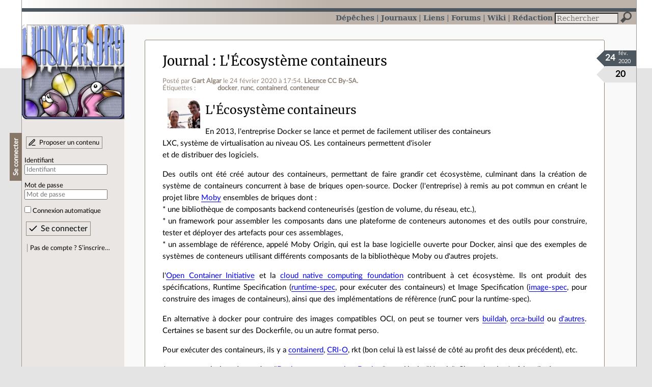

--- FILE ---
content_type: text/html; charset=utf-8
request_url: https://linuxfr.org/users/gart/journaux/l-ecosysteme-containeurs
body_size: 41437
content:
<!DOCTYPE html>
<html lang="fr">
<head>
<meta charset="utf-8">
<title>L&#39;Écosystème containeurs - LinuxFr.org</title>
<style type="text/css">header#branding h1 { background-image: url(/images/logos/linuxfr2_logo-frozen.png) }</style>
<link rel="stylesheet" href="/assets/application-8fbb115c941e433d5cde17e12c376f77d92d2c4eac19d01e1414d617c4d2506f.css" />
<link rel="shortcut icon" type="image/x-icon" href="/favicon.png" />
<meta content="width=device-width" name="viewport">
<meta content="Gart Algar" name="author">
<meta content="L&#39;Écosystème containeurs" name="description">
<meta content="docker, runc, containerd, conteneur" name="keywords">
<link rel="alternate" type="application/atom+xml" title="Flux Atom des commentaires sur « L&#39;Écosystème containeurs »" href="/nodes/119494/comments.atom" />
</head>

<body class="" id="diaries-show">
<div id="top"></div>
<nav id="site">
<div class="go_to_content">
<a href="#contents">Aller au contenu</a>
<a href="#sidebar">Aller au menu</a>
</div>
<ul>
<li><a title="Actualités, événements et autres nouveautés" href="/news">Dépêches</a></li>
<li class="active"><a title="Journaux personnels de nos visiteurs" href="/journaux">Journaux</a></li>
<li><a title="Liens remarquables" href="/liens">Liens</a></li>
<li><a title="Questions‑réponses, petites annonces" href="/forums">Forums</a></li>
<li><a title="Pages wiki" href="/wiki">Wiki</a></li>
<li><a title="Participez à la rédaction des dépêches" href="/redaction">Rédaction</a></li>
</ul>
<form action="/recherche" accept-charset="UTF-8" method="get"><input name="utf8" type="hidden" value="&#x2713;" />
<div class="searchbox" role="search">
<label for="query" id="label_query">Recherche :</label>
<input id="query" name="q" type="search" placeholder="Rechercher" />
<input type="submit" value="Rechercher" id="search_submit" title="Lancer la recherche sur le site" data-disable-with="Rechercher" />
</div>
</form>

</nav>

<aside id="sidebar">
<header id="branding"><h1 title="Le logo de LinuxFr.org"><a href="/">LinuxFr.org</a></h1></header>
<div class="login box">
<h1>Se connecter</h1>
<div class="new_content">
<a href="/proposer-un-contenu">Proposer un contenu</a>
</div>
<form class="new_account" id="new_account_sidebar" action="/compte/connexion" accept-charset="UTF-8" method="post"><input name="utf8" type="hidden" value="&#x2713;" /><input type="hidden" name="authenticity_token" value="6iEYb2wpHoNPSUIH83lVYZehzYrNjofb_YFmui04ohU-nQBwFO5EHk7OeIogWhwqkLh21Qlx8a1Yi1agZdrkEQ" /><p>
<label for="account_login_sidebar">Identifiant</label>
<input id="account_login_sidebar" required="required" placeholder="Identifiant" size="20" type="text" name="account[login]" />
</p>
<p>
<label for="account_password_sidebar">Mot de passe</label>
<input id="account_password_sidebar" required="required" placeholder="Mot de passe" size="20" type="password" name="account[password]" />
</p>
<p>
<input name="account[remember_me]" type="hidden" value="0" /><input id="account_remember_me_sidebar" type="checkbox" value="1" name="account[remember_me]" />
<label for="account_remember_me_sidebar">Connexion automatique</label>
</p>
<p>
<input type="submit" name="commit" value="Se connecter" id="account_submit_sidebar" data-disable-with="Se connecter" />
</p>
</form>
<ul>
<li><a href="/compte/inscription">Pas de compte ? S’inscrire…</a></li>
</ul>
</div>

</aside>

<section class="container" id="container">
<main id="contents" role="main">
<article class="node hentry score4 diary" itemscope itemtype="http://schema.org/Article">
<header>
<h1 class="entry-title" itemprop="name"><a class="topic" href="/journaux">Journal</a> <a href="/users/gart/journaux/l-ecosysteme-containeurs">L&#39;Écosystème containeurs</a></h1>
<div class="meta">
<span class="floating_spacer"></span><span class="posted_by_spanblock">Posté par <a rel="author" href="/users/gart">Gart Algar</a> <time datetime="2020-02-24T17:54:11+01:00" class="updated">le 24 février 2020 à 17:54</time>.</span>
<a rel="license" href="http://creativecommons.org/licenses/by-sa/4.0/deed.fr">Licence CC By‑SA.</a>
<div class="tags">
Étiquettes :
<ul class="tag_cloud" itemprop="keywords">
<li><a rel="tag" href="/tags/docker/public">docker</a></li>
<li><a rel="tag" href="/tags/runc/public">runc</a></li>
<li><a rel="tag" href="/tags/containerd/public">containerd</a></li>
<li><a rel="tag" href="/tags/conteneur/public">conteneur</a></li></ul>
</div>
</div>
</header>
<div class="figures">
<meta content="UserLikes:20" itemprop="interactionCount">
<figure class="score" title="Note de ce contenu">20</figure>
<figure class="datePourCss"><div class="jour">24</div><div class="mois">fév.</div><div class="annee">2020</div></figure>
<figure class="image" itemprop="image"><img class="avatar" alt="" width="64" height="64" src="//img.linuxfr.org/avatars/497/007/000/avatar.png" /></figure>
</div>
<div class="content entry-content" itemprop="articleBody">
<h2 id="toc-lÉcosystème-containeurs">L'Écosystème containeurs</h2>

<p>En 2013, l'entreprise Docker se lance et permet de facilement utiliser des containeurs<br>
LXC, système de virtualisation au niveau OS. Les containeurs permettent d'isoler<br>
et de distribuer des logiciels.</p>

<p>Des outils ont été créé autour des containeurs, permettant de faire grandir cet écosystème, culminant dans la création de système de containeurs concurrent à base de briques open-source. Docker (l'entreprise) à remis au pot commun en créant le projet libre <a href="https://mobyproject.org/">Moby</a> ensembles de briques dont :<br>
* une bibliothèque de composants backend conteneurisés (gestion de volume, du réseau, etc.),<br>
* un framework pour assembler les composants dans une plateforme de conteneurs autonomes et des outils pour construire, tester et déployer des artefacts pour ces assemblages,<br>
* un assemblage de référence, appelé Moby Origin, qui est la base logicielle ouverte pour Docker, ainsi que des exemples de systèmes de conteneurs utilisant différents composants de la bibliothèque Moby ou d'autres projets.</p>

<p>l'<a href="https://www.opencontainers.org/">Open Container Initiative</a> et la <a href="https://www.cncf.io/">cloud native computing foundation</a> contribuent à cet écosystème. Ils ont produit des spécifications, Runtime Specification (<a href="https://github.com/opencontainers/runtime-spec">runtime-spec</a>, pour exécuter des containeurs) et Image Specification (<a href="https://github.com/opencontainers/image-spec">image-spec</a>, pour construire des images de containeurs), ainsi que des implémentations de réfèrence (runC pour la runtime-spec).</p>

<p>En alternative à docker pour contruire des images compatibles OCI, on peut se tourner vers <a href="https://github.com/containers/buildah">buildah</a>, <a href="https://github.com/cyphar/orca-build">orca-build</a> ou <a href="https://www.projectatomic.io/blog/2018/03/the-many-ways-to-build-oci-images/">d'autres</a>. Certaines se basent sur des Dockerfile, ou un autre format perso.</p>

<p>Pour exécuter des containeurs, ils y a <a href="https://containerd.io/">containerd</a>, <a href="https://cri-o.io/">CRI-O</a>, rkt (bon celui là est laissé de côté au profit des deux précédent), etc.</p>

<p>Je recommande la présentation "<a href="https://blog.engineering.publicissapient.fr/2019/12/23/docker-est-mort-vive-docker/">Docker est mort, vive Docker</a>" par Alexis "Horgix" Chotard qui m'a fait m'intéresser aux alternatives actuelles. La présentation ne fait que six minutes, ne vous privez pas.</p>

<ul>
<li><a href="https://www.docker.com/blog/introducing-the-moby-project/">Introducing Moby Project: a new open-source project to advance the software containerization movement</a></li>
<li>
<a href="https://blog.engineering.publicissapient.fr/2019/12/23/docker-est-mort-vive-docker/">Docker est mort, vive Docker</a> par Alexis "Horgix" Chotard</li>
<li><a href="https://mobyproject.org/">Moby</a></li>
<li><a href="https://www.opencontainers.org/">Open Container Initiative</a></li>
<li><a href="https://www.cncf.io/">cloud native computing foundation</a></li>
</ul>

</div>
<footer class="actions">
<meta itemprop="interactionCount" content="UserComments:98" /><span class="anonymous_reader"> (<span class="nb_comments">98 commentaires</span>).</span>

<div class="formats">
<a title="Télécharger ce contenu au format Markdown" class="action download" href="/users/gart/journaux/l-ecosysteme-containeurs.md">Markdown</a>
<a title="Télécharger ce contenu au format EPUB" class="action download" href="/users/gart/journaux/l-ecosysteme-containeurs.epub">EPUB</a>
</div>

</footer>
</article>

<div id="comments">
<ul class="threads">
<li class="comment odd score4" id="comment-1800140">
<h2>

<a title="Lien direct vers ce commentaire" class="anchor" href="/users/gart/journaux/l-ecosysteme-containeurs#comment-1800140">#</a>
 
<a class="title" href="/nodes/119494/comments/1800140">Docker et LXC</a>
</h2>
<p class="meta">
<span class="floating_spacer"></span><span class="posted_by_spanblock">Posté par <a rel="author" href="/users/astaoth">Astaoth</a> <time datetime="2020-02-24T18:17:28+01:00" class="updated">le 24 février 2020 à 18:17</time>.</span>
Évalué à <span class="score">4</span>.
</p>
<figure class="image"><img class="avatar" alt="" width="64" height="64" src="//linuxfr.org/images/default-avatar.svg" /></figure>
<div class="content">
<p>"En 2013, l'entreprise Docker se lance et permet de facilement utiliser des containeurs<br>
LXC, système de virtualisation au niveau OS."</p>

<p>Me semblait que Docker et LXC étaient des technos de containers différentes, je me suis trompé ?</p>

<p class="signature">
Emacs le fait depuis 30 ans, et sans pubs ni télémétrie.
</p>
</div>
<footer class="actions">
</footer>

<ul>
<li class="comment odd score8" id="comment-1800141">
<h2>
<a title="Remonter au commentaire parent" class="parent" href="/users/gart/journaux/l-ecosysteme-containeurs#comment-1800140">[^]</a>
<a title="Lien direct vers ce commentaire" class="anchor" href="/users/gart/journaux/l-ecosysteme-containeurs#comment-1800141">#</a>
 
<a class="title" href="/nodes/119494/comments/1800141">Re: Docker et LXC</a>
</h2>
<p class="meta">
<span class="floating_spacer"></span><span class="posted_by_spanblock">Posté par <a rel="author" href="/users/chdorb">chdorb</a> <time datetime="2020-02-24T18:24:48+01:00" class="updated">le 24 février 2020 à 18:24</time>.</span>
Évalué à <span class="score">8</span>.
</p>
<figure class="image"><img class="avatar" alt="" width="64" height="64" src="//img.linuxfr.org/avatars/308/031/000/avatar.png" /></figure>
<div class="content">
<p>Au tout début, Docker se basait sur des conteneurs LXC, il me semble qu'il ont juste ajouté leur toolchain; ensuite ils ont très rapidement développé leur propre techno de conteneurs. </p>

</div>
<footer class="actions">
</footer>

<ul>
<li class="comment odd score5" id="comment-1800153">
<h2>
<a title="Remonter au commentaire parent" class="parent" href="/users/gart/journaux/l-ecosysteme-containeurs#comment-1800141">[^]</a>
<a title="Lien direct vers ce commentaire" class="anchor" href="/users/gart/journaux/l-ecosysteme-containeurs#comment-1800153">#</a>
 
<a class="title" href="/nodes/119494/comments/1800153">Re: Docker et LXC</a>
</h2>
<p class="meta">
<span class="floating_spacer"></span><span class="posted_by_spanblock">Posté par <a rel="author" href="/users/anonyme">Anonyme</a> <time datetime="2020-02-24T20:22:40+01:00" class="updated">le 24 février 2020 à 20:22</time>.</span>
Évalué à <span class="score">5</span>.
</p>
<figure class="image"><img class="avatar" alt="" width="64" height="64" src="//linuxfr.org/images/default-avatar.svg" /></figure>
<div class="content">
<p>LXC et Docker utilisent tous les deux les espaces de nom et les cgroups. Ce sont en <strong>quelque sorte</strong> deux interfaces utilisateurs à une même fonctionnalité du noyau Linux.</p>

</div>
<footer class="actions">
</footer>

<ul>
<li class="comment odd score2" id="comment-1802638">
<h2>
<a title="Remonter au commentaire parent" class="parent" href="/users/gart/journaux/l-ecosysteme-containeurs#comment-1800153">[^]</a>
<a title="Lien direct vers ce commentaire" class="anchor" href="/users/gart/journaux/l-ecosysteme-containeurs#comment-1802638">#</a>
 
<a class="title" href="/nodes/119494/comments/1802638">Re: Docker et LXC</a>
</h2>
<p class="meta">
<span class="floating_spacer"></span><span class="posted_by_spanblock">Posté par <a rel="author" href="/users/astaoth">Astaoth</a> <time datetime="2020-03-18T18:14:32+01:00" class="updated">le 18 mars 2020 à 18:14</time>.</span>
Évalué à <span class="score">2</span>.
</p>
<figure class="image"><img class="avatar" alt="" width="64" height="64" src="//linuxfr.org/images/default-avatar.svg" /></figure>
<div class="content">
<p>Ok, mais la ressemblance actuelle s'arrête là. Docker est stateless là ou LXC est statefull. Chez nous on utilise LXC de la même façon que des VMs, là où Docker sert à déployer des applis uniquement, branchées à une BDD ou un stockage externe.</p>

<p class="signature">
Emacs le fait depuis 30 ans, et sans pubs ni télémétrie.
</p>
</div>
<footer class="actions">
</footer>

<ul>
<li class="comment odd score3" id="comment-1802646">
<h2>
<a title="Remonter au commentaire parent" class="parent" href="/users/gart/journaux/l-ecosysteme-containeurs#comment-1802638">[^]</a>
<a title="Lien direct vers ce commentaire" class="anchor" href="/users/gart/journaux/l-ecosysteme-containeurs#comment-1802646">#</a>
 
<a class="title" href="/nodes/119494/comments/1802646">Re: Docker et LXC</a>
</h2>
<p class="meta">
<span class="floating_spacer"></span><span class="posted_by_spanblock">Posté par <a rel="author" href="/users/claudex">claudex</a> <time datetime="2020-03-18T18:38:34+01:00" class="updated">le 18 mars 2020 à 18:38</time>.</span>
Évalué à <span class="score">3</span>.<span class="update">
Dernière modification le 18 mars 2020 à 18:38.
</span></p>
<figure class="image"><img class="avatar" alt="" width="64" height="64" src="//img.linuxfr.org/avatars/464/046/000/avatar.jpg" /></figure>
<div class="content">
<p>Tu as les volumes docker pour du statefull.</p>

<p class="signature">
« Rappelez-vous toujours que si la Gestapo avait les moyens de vous faire parler, les politiciens ont, eux, les moyens de vous faire taire. » Coluche
</p>
</div>
<footer class="actions">
</footer>

<ul>
<li class="comment odd score2" id="comment-1802680">
<h2>
<a title="Remonter au commentaire parent" class="parent" href="/users/gart/journaux/l-ecosysteme-containeurs#comment-1802646">[^]</a>
<a title="Lien direct vers ce commentaire" class="anchor" href="/users/gart/journaux/l-ecosysteme-containeurs#comment-1802680">#</a>
 
<a class="title" href="/nodes/119494/comments/1802680">Re: Docker et LXC</a>
</h2>
<p class="meta">
<span class="floating_spacer"></span><span class="posted_by_spanblock">Posté par <a rel="author" href="/users/jeanclaude-2">barmic 🦦</a> <time datetime="2020-03-18T23:05:50+01:00" class="updated">le 18 mars 2020 à 23:05</time>.</span>
Évalué à <span class="score">2</span>.
</p>
<figure class="image"><img class="avatar" alt="" width="64" height="64" src="//linuxfr.org/images/default-avatar.svg" /></figure>
<div class="content">
<p>C'est pas une bonne idée. Il est difficile de faire des sauvegardes cohérentes via des volumes docker par exemple.</p>

<p class="signature">
https://linuxfr.org/users/barmic/journaux/y-en-a-marre-de-ce-gros-troll
</p>
</div>
<footer class="actions">
</footer>

</li>

</ul>
</li>

</ul>
</li>

</ul>
</li>

<li class="comment even score2" id="comment-1800207">
<h2>
<a title="Remonter au commentaire parent" class="parent" href="/users/gart/journaux/l-ecosysteme-containeurs#comment-1800141">[^]</a>
<a title="Lien direct vers ce commentaire" class="anchor" href="/users/gart/journaux/l-ecosysteme-containeurs#comment-1800207">#</a>
 
<a class="title" href="/nodes/119494/comments/1800207">Re: Docker et LXC</a>
</h2>
<p class="meta">
<span class="floating_spacer"></span><span class="posted_by_spanblock">Posté par <a rel="author" href="/users/16ar">16aR</a> <time datetime="2020-02-25T13:52:04+01:00" class="updated">le 25 février 2020 à 13:52</time>.</span>
Évalué à <span class="score">2</span>.<span class="update">
Dernière modification le 25 février 2020 à 13:52.
</span></p>
<figure class="image"><img class="avatar" alt="" width="64" height="64" src="//linuxfr.org/images/default-avatar.svg" /></figure>
<div class="content">
<p>C’est ça.<br>
Construire autour de LXC devenait plus dur, et du coup ils ont fait leur propre implémentation en Go plutôt que de manager du LXC depuis Go.</p>

</div>
<footer class="actions">
</footer>

</li>

</ul>
</li>

<li class="comment even score7" id="comment-1800152">
<h2>
<a title="Remonter au commentaire parent" class="parent" href="/users/gart/journaux/l-ecosysteme-containeurs#comment-1800140">[^]</a>
<a title="Lien direct vers ce commentaire" class="anchor" href="/users/gart/journaux/l-ecosysteme-containeurs#comment-1800152">#</a>
 
<a class="title" href="/nodes/119494/comments/1800152">Re: Docker et LXC</a>
</h2>
<p class="meta">
<span class="floating_spacer"></span><span class="posted_by_spanblock">Posté par <a rel="author" href="/users/flan--2">flan</a> (<a href="https://aviationsmilitaires.net/">site web personnel</a>) <time datetime="2020-02-24T20:15:27+01:00" class="updated">le 24 février 2020 à 20:15</time>.</span>
Évalué à <span class="score">7</span>.
</p>
<figure class="image"><img class="avatar" alt="" width="64" height="64" src="//linuxfr.org/images/default-avatar.svg" /></figure>
<div class="content">
<p>Si je ne me trompe pas, Docker utilisait au début des cages LXC, mais maintenant il utilise les mêmes appels système pour arriver à la même chose (isolation via les cgroups, par exemple), mais y accède directement au lieu de passer par LXC.</p>

</div>
<footer class="actions">
</footer>

</li>

</ul>
</li>

<li class="comment even fold score-10" id="comment-1800164">
<h2>

<a title="Lien direct vers ce commentaire" class="anchor" href="/users/gart/journaux/l-ecosysteme-containeurs#comment-1800164">#</a>
 
<a class="title" href="/nodes/119494/comments/1800164">k8s</a>
</h2>
<p class="meta">
<span class="floating_spacer"></span><span class="posted_by_spanblock">Posté par <a rel="author" href="/users/jarvis">Jarvis</a> <time datetime="2020-02-25T06:41:07+01:00" class="updated">le 25 février 2020 à 06:41</time>.</span>
Évalué à <span class="score">-10</span>.<span class="update">
Dernière modification le 25 février 2020 à 06:41.
</span></p>
<figure class="image"><img class="avatar" alt="" width="64" height="64" src="//linuxfr.org/images/default-avatar.svg" /></figure>
<div class="content">
<p>Marrant de faire un journal en 2020 sur les containers sans parler orchestration et kubernetes.</p>

</div>
<footer class="actions">
</footer>

<ul>
<li class="comment odd score10" id="comment-1800175">
<h2>
<a title="Remonter au commentaire parent" class="parent" href="/users/gart/journaux/l-ecosysteme-containeurs#comment-1800164">[^]</a>
<a title="Lien direct vers ce commentaire" class="anchor" href="/users/gart/journaux/l-ecosysteme-containeurs#comment-1800175">#</a>
 
<a class="title" href="/nodes/119494/comments/1800175">Re: k8s</a>
</h2>
<p class="meta">
<span class="floating_spacer"></span><span class="posted_by_spanblock">Posté par <a rel="author" href="/users/zurvan-0">zurvan</a> <time datetime="2020-02-25T09:41:46+01:00" class="updated">le 25 février 2020 à 09:41</time>.</span>
Évalué à <span class="score">10</span>.
</p>
<figure class="image"><img class="avatar" alt="" width="64" height="64" src="//img.linuxfr.org/avatars/201/067/000/avatar.png" /></figure>
<div class="content">
<p>Marrant de faire un commentaire en 2020 pour critiquer ce journal, sans apporter un seul éléments explicatifs au sujet des orchestrateurs et de kubernetes.</p>

<p>Perso je n'y connais rien, donc la vidéo mise en lien dans le journal m'a bien intéressé !</p>

<p class="signature">
Rappel important : vos amis qui se sont retournés contre vous parce que la TV leur a dit de le faire : ils le feront encore.
</p>
</div>
<footer class="actions">
</footer>

</li>

<li class="comment even score10" id="comment-1800178">
<h2>
<a title="Remonter au commentaire parent" class="parent" href="/users/gart/journaux/l-ecosysteme-containeurs#comment-1800164">[^]</a>
<a title="Lien direct vers ce commentaire" class="anchor" href="/users/gart/journaux/l-ecosysteme-containeurs#comment-1800178">#</a>
 
<a class="title" href="/nodes/119494/comments/1800178">Re: k8s</a>
</h2>
<p class="meta">
<span class="floating_spacer"></span><span class="posted_by_spanblock">Posté par <a rel="author" href="/users/gart">Gart Algar</a> <time datetime="2020-02-25T10:09:20+01:00" class="updated">le 25 février 2020 à 10:09</time>.</span>
Évalué à <span class="score">10</span>.
</p>
<figure class="image"><img class="avatar" alt="" width="64" height="64" src="//img.linuxfr.org/avatars/497/007/000/avatar.png" /></figure>
<div class="content">
<p>ah mais oui, mais je ne voulais pas en faire trop. mon but était de parler des containeurs et des alternatives a Docker, pas de comment déployer, gérer etc. même si cela fait bien évidement parti du cycle de vie en 2020. Peut-être un prochain journal, de ta part ou de la mienne</p>

</div>
<footer class="actions">
</footer>

</li>

</ul>
</li>

<li class="comment odd score3" id="comment-1800179">
<h2>

<a title="Lien direct vers ce commentaire" class="anchor" href="/users/gart/journaux/l-ecosysteme-containeurs#comment-1800179">#</a>
 
<a class="title" href="/nodes/119494/comments/1800179">Et plus encore</a>
</h2>
<p class="meta">
<span class="floating_spacer"></span><span class="posted_by_spanblock">Posté par <a rel="author" href="/users/davandg">davandg</a> (<a href="https://david.glesser.fr/">site web personnel</a>, <a href="https://mstdn.fr/@davandg">Mastodon</a>) <time datetime="2020-02-25T10:31:17+01:00" class="updated">le 25 février 2020 à 10:31</time>.</span>
Évalué à <span class="score">3</span>.
</p>
<figure class="image"><img class="avatar" alt="" width="64" height="64" src="//img.linuxfr.org/avatars/598/049/000/avatar.png" /></figure>
<div class="content">
<p>Il y a des projets qui poussent l'isolation encore plus loin, et qui sont plus ou moins compatible avec les dockerfiles, CRI et/ou OCI.</p>

<p>On peut, par exemple, citer:<br>
- firecracker, le moteur derrière amazon lambda. Ce sont des micro-VM avec un kernel linux modifié pour redirigé certaines requêtes systèmes vers le host.<br>
- gVisior: on pourrait dire qu'ils font des container avec du firejail intégré (donc on peut filtrer les appels au kernel)<br>
- kata container. Dans le même genre que firecracker, mais avec une approche plus orienté "unikernel" (donc les micro-VMs sont plus indépendantes). Ils veulent être le plus compatible possible avec docker.</p>

</div>
<footer class="actions">
</footer>

<ul>
<li class="comment odd score2" id="comment-1800208">
<h2>
<a title="Remonter au commentaire parent" class="parent" href="/users/gart/journaux/l-ecosysteme-containeurs#comment-1800179">[^]</a>
<a title="Lien direct vers ce commentaire" class="anchor" href="/users/gart/journaux/l-ecosysteme-containeurs#comment-1800208">#</a>
 
<a class="title" href="/nodes/119494/comments/1800208">Re: Et plus encore</a>
</h2>
<p class="meta">
<span class="floating_spacer"></span><span class="posted_by_spanblock">Posté par <a rel="author" href="/users/16ar">16aR</a> <time datetime="2020-02-25T13:52:58+01:00" class="updated">le 25 février 2020 à 13:52</time>.</span>
Évalué à <span class="score">2</span>.
</p>
<figure class="image"><img class="avatar" alt="" width="64" height="64" src="//linuxfr.org/images/default-avatar.svg" /></figure>
<div class="content">
<p>s/gVisior/gVisor/</p>

</div>
<footer class="actions">
</footer>

</li>

<li class="comment even score1" id="comment-1800284">
<h2>
<a title="Remonter au commentaire parent" class="parent" href="/users/gart/journaux/l-ecosysteme-containeurs#comment-1800179">[^]</a>
<a title="Lien direct vers ce commentaire" class="anchor" href="/users/gart/journaux/l-ecosysteme-containeurs#comment-1800284">#</a>
 
<a class="title" href="/nodes/119494/comments/1800284">Re: Et plus encore</a>
</h2>
<p class="meta">
<span class="floating_spacer"></span><span class="posted_by_spanblock">Posté par <a rel="author" href="/users/mathgl">mathgl</a> <time datetime="2020-02-26T10:44:27+01:00" class="updated">le 26 février 2020 à 10:44</time>.</span>
Évalué à <span class="score">1</span>.
</p>
<figure class="image"><img class="avatar" alt="" width="64" height="64" src="//linuxfr.org/images/default-avatar.svg" /></figure>
<div class="content">
<p>C'est souvent mis en avant dans le cas où on a pas confiance dans ce qu'on fait tourner.<br>
Mais, ça coûte sur les performances.</p>

</div>
<footer class="actions">
</footer>

</li>

</ul>
</li>

<li class="comment even score3" id="comment-1800181">
<h2>

<a title="Lien direct vers ce commentaire" class="anchor" href="/users/gart/journaux/l-ecosysteme-containeurs#comment-1800181">#</a>
 
<a class="title" href="/nodes/119494/comments/1800181">BastilleBSD</a>
</h2>
<p class="meta">
<span class="floating_spacer"></span><span class="posted_by_spanblock">Posté par <a rel="author" href="/users/thth">Thierry Thomas</a> (<a href="http://people.freebsd.org/~thierry/">site web personnel</a>, <a href="https://mastodon.social/@ThTh">Mastodon</a>) <time datetime="2020-02-25T10:37:34+01:00" class="updated">le 25 février 2020 à 10:37</time>.</span>
Évalué à <span class="score">3</span>.
</p>
<figure class="image"><img class="avatar" alt="" width="64" height="64" src="//img.linuxfr.org/avatars/741/015/000/avatar.png" /></figure>
<div class="content">
<p>Pour compléter, il faut aussi citer <a href="https://bastillebsd.org/">BastilleBSD</a>, qui repose sur les <a href="http://phk.freebsd.dk/sagas/jails/">jails</a> de FreeBSD.</p>

</div>
<footer class="actions">
</footer>

<ul>
<li class="comment odd score2" id="comment-1800282">
<h2>
<a title="Remonter au commentaire parent" class="parent" href="/users/gart/journaux/l-ecosysteme-containeurs#comment-1800181">[^]</a>
<a title="Lien direct vers ce commentaire" class="anchor" href="/users/gart/journaux/l-ecosysteme-containeurs#comment-1800282">#</a>
 
<a class="title" href="/nodes/119494/comments/1800282">Re: BastilleBSD</a>
</h2>
<p class="meta">
<span class="floating_spacer"></span><span class="posted_by_spanblock">Posté par <a rel="author" href="/users/kwiknclean">Kwiknclean</a> <time datetime="2020-02-26T10:30:15+01:00" class="updated">le 26 février 2020 à 10:30</time>.</span>
Évalué à <span class="score">2</span>.
</p>
<figure class="image"><img class="avatar" alt="" width="64" height="64" src="//img.linuxfr.org/avatars/072/059/000/avatar.jpg" /></figure>
<div class="content">
<p>Je m'attendais à un réel outil d'automatisation mais après un rapide coup d'oeil à la documentation il se trouve que ce n'est encore qu'un énième wrapper aux jails, avec de surcroit une adhérence à ZFS j'ai l'impression, dommage.</p>

<p>Ca n'apporte pas grand chose de plus que ezjail, ou que le très bugué iocage …</p>

</div>
<footer class="actions">
</footer>

</li>

</ul>
</li>

<li class="comment odd score6" id="comment-1800183">
<h2>

<a title="Lien direct vers ce commentaire" class="anchor" href="/users/gart/journaux/l-ecosysteme-containeurs#comment-1800183">#</a>
 
<a class="title" href="/nodes/119494/comments/1800183">Petite question de béotien</a>
</h2>
<p class="meta">
<span class="floating_spacer"></span><span class="posted_by_spanblock">Posté par <a rel="author" href="/users/chrisb">Christophe B.</a> (<a href="https://cv.chrislyon.fr">site web personnel</a>) <time datetime="2020-02-25T11:05:16+01:00" class="updated">le 25 février 2020 à 11:05</time>.</span>
Évalué à <span class="score">6</span>.
</p>
<figure class="image"><img class="avatar" alt="" width="64" height="64" src="//img.linuxfr.org/avatars/422/001/000/avatar.jpg" /></figure>
<div class="content">
<p>Bonjour mesdames et messieurs,</p>

<p>Contexte : <br>
docker j'ai juste testé et vu qu'avec quelques lignes tapées dans un terminal je pouvais installer automatiquement plein de choses … </p>

<p>Bientôt on pourra se passer des sysadmins et c'est une bonne chose … :)</p>

<p>Question : </p>

<p>Pour faire du test ok je peu déployer super vite des infra logicielles (web, traitement, bdd … )<br>
très bien </p>

<p>Mais dans un contexte de PROD et d'exploitation : </p>

<p>quand il y a un soucis de performance comment cela se passe ? </p>

<p>déjà avec les machines virtuelles la patate chaude circule pas mal, et certains problèmes liés à des drivers réseaux peuvent être difficile à cerner, mais la avec les containers cela risque d'être pire </p>

<p>Si quelqu'un pouvait faire part de son expérience, je suis sur que cela serait bénéfique à tous …</p>

</div>
<footer class="actions">
</footer>

<ul>
<li class="comment odd score2" id="comment-1800188">
<h2>
<a title="Remonter au commentaire parent" class="parent" href="/users/gart/journaux/l-ecosysteme-containeurs#comment-1800183">[^]</a>
<a title="Lien direct vers ce commentaire" class="anchor" href="/users/gart/journaux/l-ecosysteme-containeurs#comment-1800188">#</a>
 
<a class="title" href="/nodes/119494/comments/1800188">Re: Petite question de béotien</a>
</h2>
<p class="meta">
<span class="floating_spacer"></span><span class="posted_by_spanblock">Posté par <a rel="author" href="/users/crev">CrEv</a> (<a href="https://me.winsos.net">site web personnel</a>) <time datetime="2020-02-25T11:28:19+01:00" class="updated">le 25 février 2020 à 11:28</time>.</span>
Évalué à <span class="score">2</span>.
</p>
<figure class="image"><img class="avatar" alt="" width="64" height="64" src="//img.linuxfr.org/avatars/701/017/000/avatar.jpg" /></figure>
<div class="content">
<blockquote>
<p>Mais dans un contexte de PROD et d'exploitation :</p>
</blockquote>

<p>Des prods sous Docker c'est pas ce qui manque.</p>

<blockquote>
<p>quand il y a un soucis de performance comment cela se passe ?</p>
</blockquote>

<p>C'est quoi un soucis de performance ?</p>

<p>En fait c'est hyper mega vague qu'il est pas vraiment possible de répondre quoi que ce soit.</p>

<p>Et bon c'est pas parce que tu as des conteneurs que tu n'as plus d'ops qui gèrent ta plateforme. Donc oui si tout le monde se refile la patate chaude aujourd'hui, tu peux remplacer tes vms par des conteneurs ou par des binaires que ça ne change absolument rien au problème.</p>

</div>
<footer class="actions">
</footer>

<ul>
<li class="comment odd score1" id="comment-1800192">
<h2>
<a title="Remonter au commentaire parent" class="parent" href="/users/gart/journaux/l-ecosysteme-containeurs#comment-1800188">[^]</a>
<a title="Lien direct vers ce commentaire" class="anchor" href="/users/gart/journaux/l-ecosysteme-containeurs#comment-1800192">#</a>
 
<a class="title" href="/nodes/119494/comments/1800192">Re: Petite question de béotien</a>
</h2>
<p class="meta">
<span class="floating_spacer"></span><span class="posted_by_spanblock">Posté par <a rel="author" href="/users/chrisb">Christophe B.</a> (<a href="https://cv.chrislyon.fr">site web personnel</a>) <time datetime="2020-02-25T11:41:07+01:00" class="updated">le 25 février 2020 à 11:41</time>.</span>
Évalué à <span class="score">1</span>.
</p>
<figure class="image"><img class="avatar" alt="" width="64" height="64" src="//img.linuxfr.org/avatars/422/001/000/avatar.jpg" /></figure>
<div class="content">
<blockquote>
<p>Des prods sous Docker c'est pas ce qui manque.</p>
</blockquote>

<p>Je le supposais aussi </p>

<blockquote>
<p>C'est quoi un soucis de performance ?</p>
</blockquote>

<p>Un traitement ou une application qui ont des temps de réponses dégradées <br>
on voit le sablier par exemple, alors que d'habitude non </p>

<p>Pour être plus précis : existe t il quelque chose qui te permette de voir si un container devient fou et bouffe plus de CPU que la normale ou génére des I/O de manière exagérées …</p>

</div>
<footer class="actions">
</footer>

<ul>
<li class="comment odd score2" id="comment-1800194">
<h2>
<a title="Remonter au commentaire parent" class="parent" href="/users/gart/journaux/l-ecosysteme-containeurs#comment-1800192">[^]</a>
<a title="Lien direct vers ce commentaire" class="anchor" href="/users/gart/journaux/l-ecosysteme-containeurs#comment-1800194">#</a>
 
<a class="title" href="/nodes/119494/comments/1800194">Re: Petite question de béotien</a>
</h2>
<p class="meta">
<span class="floating_spacer"></span><span class="posted_by_spanblock">Posté par <a rel="author" href="/users/crev">CrEv</a> (<a href="https://me.winsos.net">site web personnel</a>) <time datetime="2020-02-25T11:51:45+01:00" class="updated">le 25 février 2020 à 11:51</time>.</span>
Évalué à <span class="score">2</span>.
</p>
<figure class="image"><img class="avatar" alt="" width="64" height="64" src="//img.linuxfr.org/avatars/701/017/000/avatar.jpg" /></figure>
<div class="content">
<blockquote>
<p>Pour être plus précis : existe t il quelque chose qui te permette de voir si un container devient fou et bouffe plus de CPU que la normale ou génére des I/O de manière exagérées …</p>
</blockquote>

<p>Ça reste mega vague.<br>
Si la question est de savoir s'il y a de quoi faire du monitoring de conteneurs, avoir de l'alerting, etc, la réponse est oui.<br>
Sachant que Docker reste, contrairement à une VM, juste de l'isolation autour de processus.<br>
Et après il existe plein d'outils si tu veux inspecter ce qui se passe, dans le genre puissant (mais encore une fois ça reste vague) tu peux jouer avec <code>sysdig</code> par exemple.</p>

</div>
<footer class="actions">
</footer>

</li>

<li class="comment even score1" id="comment-1800200">
<h2>
<a title="Remonter au commentaire parent" class="parent" href="/users/gart/journaux/l-ecosysteme-containeurs#comment-1800192">[^]</a>
<a title="Lien direct vers ce commentaire" class="anchor" href="/users/gart/journaux/l-ecosysteme-containeurs#comment-1800200">#</a>
 
<a class="title" href="/nodes/119494/comments/1800200">Re: Petite question de béotien</a>
</h2>
<p class="meta">
<span class="floating_spacer"></span><span class="posted_by_spanblock">Posté par <a rel="author" href="/users/crazydiver">Crazy Diver</a> <time datetime="2020-02-25T13:02:37+01:00" class="updated">le 25 février 2020 à 13:02</time>.</span>
Évalué à <span class="score">1</span>.
</p>
<figure class="image"><img class="avatar" alt="" width="64" height="64" src="//linuxfr.org/images/default-avatar.svg" /></figure>
<div class="content">
<p>Je suis tombé il y a peux sur cet article qui pourrait répondre à ta question :<br>
<a href="https://www.redhat.com/en/blog/examining-container-performance-rhel-8-pcp-and-pdma-podman">https://www.redhat.com/en/blog/examining-container-performance-rhel-8-pcp-and-pdma-podman</a></p>

</div>
<footer class="actions">
</footer>

</li>

<li class="comment odd score7" id="comment-1800217">
<h2>
<a title="Remonter au commentaire parent" class="parent" href="/users/gart/journaux/l-ecosysteme-containeurs#comment-1800192">[^]</a>
<a title="Lien direct vers ce commentaire" class="anchor" href="/users/gart/journaux/l-ecosysteme-containeurs#comment-1800217">#</a>
 
<a class="title" href="/nodes/119494/comments/1800217">Re: Petite question de béotien</a>
</h2>
<p class="meta">
<span class="floating_spacer"></span><span class="posted_by_spanblock">Posté par <a rel="author" href="/users/16ar">16aR</a> <time datetime="2020-02-25T14:50:17+01:00" class="updated">le 25 février 2020 à 14:50</time>.</span>
Évalué à <span class="score">7</span>.
</p>
<figure class="image"><img class="avatar" alt="" width="64" height="64" src="//linuxfr.org/images/default-avatar.svg" /></figure>
<div class="content">
<p>Je monitore mon serveur mi-pro/mi-perso, docker tourne et gère 50 containers (<a href="https://github.com/tomav/docker-mailserver">serveur mail</a>, nextcloud, subsonic, wordpress, hugo, appli web Go perso, <a href="https://gitea.io">gitea</a>, ldap, <a href="https://perkeep.org">perkeep</a>, registry docker, etc). J’ai rajouté cAdvisor + prometheus + grafana, et je peux voir ce que chaque container bouffe en terme de CPU/réseau/IO en temps réel. J’avais suivi ce tuto là qui explique bien : <a href="https://blog.eleven-labs.com/fr/monitorer-ses-containers-docker/">https://blog.eleven-labs.com/fr/monitorer-ses-containers-docker/</a> . En vérité, ça me rajoute 20 lignes dans mon <code>docker-compose.yml</code>, donc c’est simple. Et tout ça tourne sur une dédibox à 29,99€, donc 4-core + 8Go de ram.<br>
Mon problème actuel, c’est le manque d’espace disque, mais ça vient de mon nextcloud qui commence à être gourmand. Parce que JE suis gourmand.</p>

</div>
<footer class="actions">
</footer>

</li>

</ul>
</li>

</ul>
</li>

<li class="comment even score3" id="comment-1800190">
<h2>
<a title="Remonter au commentaire parent" class="parent" href="/users/gart/journaux/l-ecosysteme-containeurs#comment-1800183">[^]</a>
<a title="Lien direct vers ce commentaire" class="anchor" href="/users/gart/journaux/l-ecosysteme-containeurs#comment-1800190">#</a>
 
<a class="title" href="/nodes/119494/comments/1800190">Re: Petite question de béotien</a>
</h2>
<p class="meta">
<span class="floating_spacer"></span><span class="posted_by_spanblock">Posté par <a rel="author" href="/users/jeanclaude-2">barmic 🦦</a> <time datetime="2020-02-25T11:36:06+01:00" class="updated">le 25 février 2020 à 11:36</time>.</span>
Évalué à <span class="score">3</span>.<span class="update">
Dernière modification le 25 février 2020 à 11:36.
</span></p>
<figure class="image"><img class="avatar" alt="" width="64" height="64" src="//linuxfr.org/images/default-avatar.svg" /></figure>
<div class="content">
<p>De mon expérience (qui vaut ce qu'elle vaut), je n'ai pas vu de différence notable de performance entre un code dans un containeur et en <em>bare metal</em>.</p>

<p>Ce qu'il faut voir c'est qu'il ne s'agit pas d'une indirection au sens que tu as dans une machine virtuelle où tu as des drivers spécifiques qui réimplémentent des appels systèmes en espace utilisateur. Ici il est question de 3 techno :</p>

<ul>
<li>les cgroups : c'est juste le scheduler de linux depuis pas mal de temps maintenant, il est juste configuré pour avoir des groupes spécifiques</li>
<li>chroot : bon ben c'est chroot quoi</li>
<li>les namespaces : les namespaces sont juste une façon d'étiqueté des éléments du système pour les grouper et les isoler. Ça créer une indirection (par exemple pour les pid tu as un mapping entre le pid dans un containeur et celui du système), mais c'est quelque chose de bien plus simple que de recréer le sous système linux en question.</li>
</ul>

<p>Tu as des outils d'admins qui peuvent te montrer tout ça (par exemple <code>ps -o pidns,pid,cmd -A</code>).</p>

<p>C'est ce qui fait la simplicité du truc, mais c'est aussi ce qui fait que le niveau d'isolation est loin d'être aussi fiable qu'avec des machines virtuelles.</p>

<p class="signature">
https://linuxfr.org/users/barmic/journaux/y-en-a-marre-de-ce-gros-troll
</p>
</div>
<footer class="actions">
</footer>

</li>

<li class="comment odd score10" id="comment-1800198">
<h2>
<a title="Remonter au commentaire parent" class="parent" href="/users/gart/journaux/l-ecosysteme-containeurs#comment-1800183">[^]</a>
<a title="Lien direct vers ce commentaire" class="anchor" href="/users/gart/journaux/l-ecosysteme-containeurs#comment-1800198">#</a>
 
<a class="title" href="/nodes/119494/comments/1800198">Re: Petite question de béotien</a>
</h2>
<p class="meta">
<span class="floating_spacer"></span><span class="posted_by_spanblock">Posté par <a rel="author" href="/users/enzo_bricolo">Enzo Bricolo 🛠⚙🛠</a> <time datetime="2020-02-25T12:44:00+01:00" class="updated">le 25 février 2020 à 12:44</time>.</span>
Évalué à <span class="score">10</span>.
</p>
<figure class="image"><img class="avatar" alt="" width="64" height="64" src="//img.linuxfr.org/avatars/472/005/000/avatar.jpg" /></figure>
<div class="content">
<p>"Bientôt on pourra se passer des sysadmins et c'est une bonne chose … :)"</p>

<p>Il faut éviter d'écrire des âneries pareilles, après il y a des décideurs pressés qui le lisent et qui le croient.</p>

</div>
<footer class="actions">
</footer>

<ul>
<li class="comment odd score4" id="comment-1800244">
<h2>
<a title="Remonter au commentaire parent" class="parent" href="/users/gart/journaux/l-ecosysteme-containeurs#comment-1800198">[^]</a>
<a title="Lien direct vers ce commentaire" class="anchor" href="/users/gart/journaux/l-ecosysteme-containeurs#comment-1800244">#</a>
 
<a class="title" href="/nodes/119494/comments/1800244">Re: Petite question de béotien</a>
</h2>
<p class="meta">
<span class="floating_spacer"></span><span class="posted_by_spanblock">Posté par <a rel="author" href="/users/chrisb">Christophe B.</a> (<a href="https://cv.chrislyon.fr">site web personnel</a>) <time datetime="2020-02-25T17:53:33+01:00" class="updated">le 25 février 2020 à 17:53</time>.</span>
Évalué à <span class="score">4</span>.
</p>
<figure class="image"><img class="avatar" alt="" width="64" height="64" src="//img.linuxfr.org/avatars/422/001/000/avatar.jpg" /></figure>
<div class="content">
<p>Le disailledeur préssé ne lit pas Linuxfr … ou alors après 01Informatique si il reste du temps avant la prochaine réunion.</p>

</div>
<footer class="actions">
</footer>

</li>

</ul>
</li>

<li class="comment even score3" id="comment-1800201">
<h2>
<a title="Remonter au commentaire parent" class="parent" href="/users/gart/journaux/l-ecosysteme-containeurs#comment-1800183">[^]</a>
<a title="Lien direct vers ce commentaire" class="anchor" href="/users/gart/journaux/l-ecosysteme-containeurs#comment-1800201">#</a>
 
<a class="title" href="/nodes/119494/comments/1800201">Re: Petite question de béotien</a>
</h2>
<p class="meta">
<span class="floating_spacer"></span><span class="posted_by_spanblock">Posté par <a rel="author" href="/users/minimock">El Titi</a> <time datetime="2020-02-25T13:06:33+01:00" class="updated">le 25 février 2020 à 13:06</time>.</span>
Évalué à <span class="score">3</span>.
</p>
<figure class="image"><img class="avatar" alt="" width="64" height="64" src="//linuxfr.org/images/default-avatar.svg" /></figure>
<div class="content">
<blockquote>
<p>Bientôt on pourra se passer des sysadmins et c'est une bonne chose … :)</p>
</blockquote>

<p>Il faut vivre sur une autre planète pour ne pas réaliser qu'un containeur sans plateforme pour l'orchestration, la sécurité, le monitoring, le service mesh, et j'en passe et des meilleures, on ne va pas très loin.</p>

<p>Bref y'a un truc qu'on appelle dev…ops</p>

</div>
<footer class="actions">
</footer>

<ul>
<li class="comment odd score3" id="comment-1800212">
<h2>
<a title="Remonter au commentaire parent" class="parent" href="/users/gart/journaux/l-ecosysteme-containeurs#comment-1800201">[^]</a>
<a title="Lien direct vers ce commentaire" class="anchor" href="/users/gart/journaux/l-ecosysteme-containeurs#comment-1800212">#</a>
 
<a class="title" href="/nodes/119494/comments/1800212">Re: Petite question de béotien</a>
</h2>
<p class="meta">
<span class="floating_spacer"></span><span class="posted_by_spanblock">Posté par <a rel="author" href="/users/anonyme">Anonyme</a> <time datetime="2020-02-25T14:27:35+01:00" class="updated">le 25 février 2020 à 14:27</time>.</span>
Évalué à <span class="score">3</span>.
</p>
<figure class="image"><img class="avatar" alt="" width="64" height="64" src="//linuxfr.org/images/default-avatar.svg" /></figure>
<div class="content">
<p>DevOps ne veut pas dire « un Dev qui fait de l’Ops » et ce n’est pas non plus un titre de poste, c’est une manière d’organiser le travail qui veut rapprocher les équipes de développement et les équipes d’Ops (et qui n’a, à ce que je sache, pas vraiment de définition).</p>

<p>Si tu parle du poste, tu parles probablement de DevOps Engineer (quoi que ça puisse vouloir dire) ou de Site Reliability Engineer (SRE).</p>

</div>
<footer class="actions">
</footer>

<ul>
<li class="comment odd score1" id="comment-1800215">
<h2>
<a title="Remonter au commentaire parent" class="parent" href="/users/gart/journaux/l-ecosysteme-containeurs#comment-1800212">[^]</a>
<a title="Lien direct vers ce commentaire" class="anchor" href="/users/gart/journaux/l-ecosysteme-containeurs#comment-1800215">#</a>
 
<a class="title" href="/nodes/119494/comments/1800215">Re: Petite question de béotien</a>
</h2>
<p class="meta">
<span class="floating_spacer"></span><span class="posted_by_spanblock">Posté par <a rel="author" href="/users/minimock">El Titi</a> <time datetime="2020-02-25T14:49:52+01:00" class="updated">le 25 février 2020 à 14:49</time>.</span>
Évalué à <span class="score">1</span>.
</p>
<figure class="image"><img class="avatar" alt="" width="64" height="64" src="//linuxfr.org/images/default-avatar.svg" /></figure>
<div class="content">
<p>Non, je faisais allusion au fait que le devops se veut une organisation du travail qui vise  rapprochement entre dev et ops pour plus d'efficacité, ce qui est une tendance lourde, mais que pour autant le dev n'a pas vocation à se substituer aux ops.</p>

</div>
<footer class="actions">
</footer>

<ul>
<li class="comment odd score1" id="comment-1800222">
<h2>
<a title="Remonter au commentaire parent" class="parent" href="/users/gart/journaux/l-ecosysteme-containeurs#comment-1800215">[^]</a>
<a title="Lien direct vers ce commentaire" class="anchor" href="/users/gart/journaux/l-ecosysteme-containeurs#comment-1800222">#</a>
 
<a class="title" href="/nodes/119494/comments/1800222">Re: Petite question de béotien</a>
</h2>
<p class="meta">
<span class="floating_spacer"></span><span class="posted_by_spanblock">Posté par <a rel="author" href="/users/minimock">El Titi</a> <time datetime="2020-02-25T15:06:59+01:00" class="updated">le 25 février 2020 à 15:06</time>.</span>
Évalué à <span class="score">1</span>.
</p>
<figure class="image"><img class="avatar" alt="" width="64" height="64" src="//linuxfr.org/images/default-avatar.svg" /></figure>
<div class="content">
<p>J'avis oublié les guillemets:<br>
"organisation du travail qui vise rapprochement entre dev et ops pour plus d'efficacité"</p>

</div>
<footer class="actions">
</footer>

</li>

</ul>
</li>

<li class="comment even score4" id="comment-1800318">
<h2>
<a title="Remonter au commentaire parent" class="parent" href="/users/gart/journaux/l-ecosysteme-containeurs#comment-1800212">[^]</a>
<a title="Lien direct vers ce commentaire" class="anchor" href="/users/gart/journaux/l-ecosysteme-containeurs#comment-1800318">#</a>
 
<a class="title" href="/nodes/119494/comments/1800318">Re: Petite question de béotien</a>
</h2>
<p class="meta">
<span class="floating_spacer"></span><span class="posted_by_spanblock">Posté par <a rel="author" href="/users/fantome_asthmatique">fasthm</a> <time datetime="2020-02-26T14:41:11+01:00" class="updated">le 26 février 2020 à 14:41</time>.</span>
Évalué à <span class="score">4</span>.
</p>
<figure class="image"><img class="avatar" alt="" width="64" height="64" src="//img.linuxfr.org/avatars/419/006/000/avatar.png" /></figure>
<div class="content">
<p>Disons plutôt Site-wide Reliability Global Strategy Manager, ou Global Engineering Failure Mitigation Officer, ça claque quand même plus.</p>

<p class="signature">
La gent féminine, pas la &quot;gente&quot;, pas de &quot;e&quot; ! La gent féminine ! Et ça se prononce comme &quot;gens&quot;. Pas &quot;jante&quot;.
</p>
</div>
<footer class="actions">
</footer>

</li>

</ul>
</li>

</ul>
</li>

<li class="comment odd score2" id="comment-1800204">
<h2>
<a title="Remonter au commentaire parent" class="parent" href="/users/gart/journaux/l-ecosysteme-containeurs#comment-1800183">[^]</a>
<a title="Lien direct vers ce commentaire" class="anchor" href="/users/gart/journaux/l-ecosysteme-containeurs#comment-1800204">#</a>
 
<a class="title" href="/nodes/119494/comments/1800204">Re: Petite question de béotien</a>
</h2>
<p class="meta">
<span class="floating_spacer"></span><span class="posted_by_spanblock">Posté par <a rel="author" href="/users/minimock">El Titi</a> <time datetime="2020-02-25T13:20:11+01:00" class="updated">le 25 février 2020 à 13:20</time>.</span>
Évalué à <span class="score">2</span>.
</p>
<figure class="image"><img class="avatar" alt="" width="64" height="64" src="//linuxfr.org/images/default-avatar.svg" /></figure>
<div class="content">
<p>Et sinon si tu es vraiment béotien,  voici une petite série de vids qui vont à l'essentiel:</p>

<p><a href="https://www.youtube.com/watch?v=4J_00mQ5BAs">https://www.youtube.com/watch?v=4J_00mQ5BAs</a><br>
<a href="https://www.youtube.com/watch?v=caXHwYC3tq8">https://www.youtube.com/watch?v=caXHwYC3tq8</a><br>
<a href="https://www.youtube.com/watch?v=NChhdOZV4sY">https://www.youtube.com/watch?v=NChhdOZV4sY</a><br>
<a href="https://www.youtube.com/watch?v=M6F6GWcGxLQ">https://www.youtube.com/watch?v=M6F6GWcGxLQ</a><br>
<a href="https://www.youtube.com/watch?v=RwbIMBSr8o8">https://www.youtube.com/watch?v=RwbIMBSr8o8</a><br>
<a href="https://www.youtube.com/watch?v=ucHwp1jUS2w">https://www.youtube.com/watch?v=ucHwp1jUS2w</a></p>

<p>Et il y en a pas mal d'autres sur la chaîne</p>

</div>
<footer class="actions">
</footer>

</li>

<li class="comment even score5" id="comment-1800209">
<h2>
<a title="Remonter au commentaire parent" class="parent" href="/users/gart/journaux/l-ecosysteme-containeurs#comment-1800183">[^]</a>
<a title="Lien direct vers ce commentaire" class="anchor" href="/users/gart/journaux/l-ecosysteme-containeurs#comment-1800209">#</a>
 
<a class="title" href="/nodes/119494/comments/1800209">Re: Petite question de béotien</a>
</h2>
<p class="meta">
<span class="floating_spacer"></span><span class="posted_by_spanblock">Posté par <a rel="author" href="/users/jylog">Laurent J</a> (<a href="http://ljouanneau.com">site web personnel</a>, <a href="https://piaille.fr/@ljouanneau">Mastodon</a>) <time datetime="2020-02-25T14:11:24+01:00" class="updated">le 25 février 2020 à 14:11</time>.</span>
Évalué à <span class="score">5</span>.
</p>
<figure class="image"><img class="avatar" alt="" width="64" height="64" src="//linuxfr.org/images/default-avatar.svg" /></figure>
<div class="content">
<blockquote>
<p>Bientôt on pourra se passer des sysadmins et c'est une bonne chose</p>
</blockquote>

<p>Alors déjà : non (voir plus bas).</p>

<p>Ensuite, c'est marrant que tu dises ça, alors que plus loin : </p>

<blockquote>
<p>Mais dans un contexte de PROD et d'exploitation : <br>
quand il y a un soucis de performance comment cela se passe ? </p>
</blockquote>

<p>Quand tu as ça, tu fais justement appel… à un admin système.</p>

<p>À moins que tu sois tout seul à tout faire dans ta boite, ce n'est pas aux développeurs de s'occuper de la prod, de s'occuper de l'infra et de ses problèmes. C'est aux admin sys que tu crois qu'ils vont disparaître.</p>

<p>Admin sys est un vrai travail, un vrai métier, qui est utile pour faire en sorte que ce que produisent les développeurs (du code, des services et éventuellement sous forme de conteneurs Docker), soit opérationnel dans la vrai vie (le laptop du dev, ce n'est pas la vrai vie, c.a.d, n'a pas les contraintes d'un environnement de production).</p>

<p>Opérationnel veut dire :</p>

<ul>
<li>monitorer pour détecter les pannes, les ralentissements, les problèmes</li>
<li>configurer l'infra de manière à ce que tout puisse tourner correctement, qu'il y ait une petite charge ou une grosse charge, que le produit des développeurs soit nickel ou codé avec les pieds</li>
<li>sécuriser </li>
<li>sauvegarder</li>
<li>faire des plan de reprise d'activité</li>
<li>remplacer le matériel défectueux ou en fin de vie (quoique il peut y avoir du personnel dédié à ça dans des grosses boites ou datacenter)</li>
</ul>

<p>etc etc etc…</p>

<p>Et pour répondre plus précisément à ta question, quand il y a des soucis de perfs, d'abord c'est grâce à l'admin que tu peux savoir d'où ça vient (à moins que toi en tant que dev, tu n'a rien d'autres à foutre que de surveiller et d'analyser les problèmes de prod), et ensuite, c'est soit la faute à l'admin sys (ne dimensionne pas/ne configure pas correctement les machines et les réseaux), soit la faute à l'architecte logiciel (ex: pas de système de cache ou a fait des choix techniques merdiques), soit la faute au développeur qui a codé de la m..de, avec par exemple des empilements de framework à tout va, des milliers de paquets npm, des algo foireux ou encore a utilisé Java [1]</p>

<p>Disclaimer: je suis avant tout un dev, mais aussi admin sys à mes heures perdues, et je n'aurais jamais cette prétention de pouvoir remplacer un vrai admin sys. C'est juste impossible de tenir les 2 rôles correctement dans une boite qui veut grandir.</p>

<p>[1] oui je sais, on n'est pas vendredi. Désolé.</p>

</div>
<footer class="actions">
</footer>

<ul>
<li class="comment odd score10" id="comment-1800261">
<h2>
<a title="Remonter au commentaire parent" class="parent" href="/users/gart/journaux/l-ecosysteme-containeurs#comment-1800209">[^]</a>
<a title="Lien direct vers ce commentaire" class="anchor" href="/users/gart/journaux/l-ecosysteme-containeurs#comment-1800261">#</a>
 
<a class="title" href="/nodes/119494/comments/1800261">Re: Petite question de béotien</a>
</h2>
<p class="meta">
<span class="floating_spacer"></span><span class="posted_by_spanblock">Posté par <a rel="author" href="/users/kerro">Kerro</a> <time datetime="2020-02-26T00:03:40+01:00" class="updated">le 26 février 2020 à 00:03</time>.</span>
Évalué à <span class="score">10</span>.
</p>
<figure class="image"><img class="avatar" alt="" width="64" height="64" src="//linuxfr.org/images/default-avatar.svg" /></figure>
<div class="content">
<blockquote>
<p>quand il y a des soucis de perfs […] c'est soit la faute à l'admin sys […], soit la faute à l'architecte logiciel […], soit la faute au développeur</p>
</blockquote>

<p>Soit la faute des décideurs qui ne font pas confiance à leurs subalternes, ou qui ne veulent pas embaucher les bons profils, ou dépenser ce qu'il faut en infra, ou régler les problèmes internes, etc.</p>

<p>J'ai travaillé comme admin sys dans une entreprise de 4 personnes qui fournissait du SaaS aux groupes Carrefour et MédiaPost.<br>
Pour les premiers client, ça tournait sur un serveur dédié chez un hébergeur.<br>
Puis le nombre de clients à doublé. Même serveur. C'est là que je suis arrivé car le patron n'était pas content d'entendre des critiques à propos de lenteurs et de bugs. J'ai amélioré les requêtes SQL (pas le boulot d'un admin sys mais bon), géré les index (idem), ça passait bien.<br>
On est arrivé à avoir la totalité des Carrefours de France. Les chefs de rayons mettaient plus de 10 minutes à avoir le résultat de leurs requêtes. Mon parton n'a pas voulu avoir un second serveur, puisqu'un informaticien a doublé les performances, pourquoi il refuse de le faire à nouveau ? (un génie ce mec, il a inventé l'amélioration exponentielle).<br>
Je suis parti. La boîte a fermé quelques mois plus tard car Carrefour a refait l'application en interne.<br>
C'était vendu 10.000 € annuel par magasin (200 magasins), soit 500.000 € de CA par employé, patron compris (plus ce qui était facturé à MédiaPost, peut-être pas cher).</p>

</div>
<footer class="actions">
</footer>

</li>

</ul>
</li>

<li class="comment odd score8" id="comment-1800211">
<h2>
<a title="Remonter au commentaire parent" class="parent" href="/users/gart/journaux/l-ecosysteme-containeurs#comment-1800183">[^]</a>
<a title="Lien direct vers ce commentaire" class="anchor" href="/users/gart/journaux/l-ecosysteme-containeurs#comment-1800211">#</a>
 
<a class="title" href="/nodes/119494/comments/1800211">Re: Petite question de béotien</a>
</h2>
<p class="meta">
<span class="floating_spacer"></span><span class="posted_by_spanblock">Posté par <a rel="author" href="/users/anonyme">Anonyme</a> <time datetime="2020-02-25T14:22:17+01:00" class="updated">le 25 février 2020 à 14:22</time>.</span>
Évalué à <span class="score">8</span>.
</p>
<figure class="image"><img class="avatar" alt="" width="64" height="64" src="//linuxfr.org/images/default-avatar.svg" /></figure>
<div class="content">
<blockquote>
<p>Bientôt on pourra se passer des sysadmins et c'est une bonne chose … :)</p>

<p>[…]</p>

<p>Mais dans un contexte de PROD et d'exploitation :</p>

<p>quand il y a un soucis de performance comment cela se passe ? </p>
</blockquote>

<p>Tu pourra toujours faire une demande aux admin. sys., mais vu ta premier remarque, pour toi ça sera par ticket.</p>

</div>
<footer class="actions">
</footer>

</li>

<li class="comment even score3" id="comment-1800214">
<h2>
<a title="Remonter au commentaire parent" class="parent" href="/users/gart/journaux/l-ecosysteme-containeurs#comment-1800183">[^]</a>
<a title="Lien direct vers ce commentaire" class="anchor" href="/users/gart/journaux/l-ecosysteme-containeurs#comment-1800214">#</a>
 
<a class="title" href="/nodes/119494/comments/1800214">Re: Petite question de béotien</a>
</h2>
<p class="meta">
<span class="floating_spacer"></span><span class="posted_by_spanblock">Posté par <a rel="author" href="/users/flan--2">flan</a> (<a href="https://aviationsmilitaires.net/">site web personnel</a>) <time datetime="2020-02-25T14:47:50+01:00" class="updated">le 25 février 2020 à 14:47</time>.</span>
Évalué à <span class="score">3</span>.
</p>
<figure class="image"><img class="avatar" alt="" width="64" height="64" src="//linuxfr.org/images/default-avatar.svg" /></figure>
<div class="content">
<p>Il y a beaucoup d'outils (comme k8s) qui sont pensés pour surveiller ta plate-forme Docker (un groupe de dockers pensés pour fonctionner ensemble, comme un Docker base de données, un Docker Apache/nginx et un Docker application PHP) et automatiquement activer des Docker supplémentaires quand ta plate-forme est surchargée.</p>

<p>Sur le papier, il n'y a donc pas de problème de performance. </p>

<p>Par contre, ça fonctionne bien avec des applications qui ont été pensées pour. </p>

<p>D'un autre côté, j'ai le sentiment que beaucoup de problèmes de perfs sont liées à des erreurs de développement (le nombre d'applications web que j'ai vu ramer avec quelques dizaines d'utilisateurs simultanés alors qu'il n'y a pas de calcul faramineux derrière…) plus qu'à un réel besoin : tout le monde n'est pas Google/Facebook/… </p>

</div>
<footer class="actions">
</footer>

</li>

<li class="comment odd score10" id="comment-1800220">
<h2>
<a title="Remonter au commentaire parent" class="parent" href="/users/gart/journaux/l-ecosysteme-containeurs#comment-1800183">[^]</a>
<a title="Lien direct vers ce commentaire" class="anchor" href="/users/gart/journaux/l-ecosysteme-containeurs#comment-1800220">#</a>
 
<a class="title" href="/nodes/119494/comments/1800220">Re: Petite question de béotien</a>
</h2>
<p class="meta">
<span class="floating_spacer"></span><span class="posted_by_spanblock">Posté par <a rel="author" href="/users/farib">farib</a> <time datetime="2020-02-25T14:56:58+01:00" class="updated">le 25 février 2020 à 14:56</time>.</span>
Évalué à <span class="score">10</span>.
</p>
<figure class="image"><img class="avatar" alt="" width="64" height="64" src="//linuxfr.org/images/default-avatar.svg" /></figure>
<div class="content">
<blockquote>
<p>Bientôt on pourra se passer des sysadmins et c'est une bonne chose … :)</p>
</blockquote>

<p>Docker c'est une bénédiction pour les admins, ça rajoute des couches et des couches d'outils et de tools a comprendre, configurer, développer, débogguer, déployer, migrer. Bref, du travail a foison.</p>

</div>
<footer class="actions">
</footer>

<ul>
<li class="comment odd score6" id="comment-1800248">
<h2>
<a title="Remonter au commentaire parent" class="parent" href="/users/gart/journaux/l-ecosysteme-containeurs#comment-1800220">[^]</a>
<a title="Lien direct vers ce commentaire" class="anchor" href="/users/gart/journaux/l-ecosysteme-containeurs#comment-1800248">#</a>
 
<a class="title" href="/nodes/119494/comments/1800248">Re: Petite question de béotien</a>
</h2>
<p class="meta">
<span class="floating_spacer"></span><span class="posted_by_spanblock">Posté par <a rel="author" href="/users/chrisb">Christophe B.</a> (<a href="https://cv.chrislyon.fr">site web personnel</a>) <time datetime="2020-02-25T18:08:31+01:00" class="updated">le 25 février 2020 à 18:08</time>.</span>
Évalué à <span class="score">6</span>.
</p>
<figure class="image"><img class="avatar" alt="" width="64" height="64" src="//img.linuxfr.org/avatars/422/001/000/avatar.jpg" /></figure>
<div class="content">
<p>je vais faire une réponse globale : </p>

<p>D'abord merci a tous j'ai appris quelques trucs ou mieux compris d'autres </p>

<ul>
<li>sysdig connaissait pas </li>
<li>c'est vrai que docker est plus proche du processus que de l'émulation d'une machine que le comprends mieux </li>
<li>les devops existent … c'est pas une légende urbaine :)</li>
</ul>

<p>Et pour clarifier </p>

<p>=&gt; Bientôt on pourra se passer des sysadmins et c'est une bonne chose … :)</p>

<p>je disais cela en tant que sysadmin … sinon je me permettrais pas …</p>

<p>mais dans l'informatique de gestion on a toujours quelques guerres de retard, j'en ai encore quelque uns qui font la différence entre cloud et hébergement.</p>

<p>mais bon tant que les devs et autres grosses têtes n'auront pas été upgradé en … bon sens, nous aurons (les sysadmins) du travail c'est sur. (zut c'est pas vendredi désolé … )</p>

<p>Et je posais la question car justement les problemes de perfs, enfin surtout dans mon cas, et certains le confirme d'ailleurs, c'est pour les sysadmins … </p>

</div>
<footer class="actions">
</footer>

<ul>
<li class="comment odd score10" id="comment-1800249">
<h2>
<a title="Remonter au commentaire parent" class="parent" href="/users/gart/journaux/l-ecosysteme-containeurs#comment-1800248">[^]</a>
<a title="Lien direct vers ce commentaire" class="anchor" href="/users/gart/journaux/l-ecosysteme-containeurs#comment-1800249">#</a>
 
<a class="title" href="/nodes/119494/comments/1800249">Re: Petite question de béotien</a>
</h2>
<p class="meta">
<span class="floating_spacer"></span><span class="posted_by_spanblock">Posté par <a rel="author" href="/users/devnewton">devnewton 🍺</a> (<a href="https://www.devnewton.fr/">site web personnel</a>) <time datetime="2020-02-25T18:14:38+01:00" class="updated">le 25 février 2020 à 18:14</time>.</span>
Évalué à <span class="score">10</span>.<span class="update">
Dernière modification le 25 février 2020 à 18:14.
</span></p>
<figure class="image"><img class="avatar" alt="" width="64" height="64" src="//img.linuxfr.org/avatars/136/054/000/avatar.png" /></figure>
<div class="content">
<blockquote>
<p>nous aurons (les sysadmins) du travail c'est sur</p>
</blockquote>

<p>Avoue que vous avez inventé et promu le compliquai Kubernetes uniquement pour vous donner du boulot !</p>

<p>Côté dev, on connait le truc, on l'a fait avec Java il y a 20 ans.</p>

<p class="signature">
Le post ci-dessus est une grosse connerie, ne le lisez pas sérieusement.
</p>
</div>
<footer class="actions">
</footer>

<ul>
<li class="comment odd score3" id="comment-1800375">
<h2>
<a title="Remonter au commentaire parent" class="parent" href="/users/gart/journaux/l-ecosysteme-containeurs#comment-1800249">[^]</a>
<a title="Lien direct vers ce commentaire" class="anchor" href="/users/gart/journaux/l-ecosysteme-containeurs#comment-1800375">#</a>
 
<a class="title" href="/nodes/119494/comments/1800375">Re: Petite question de béotien</a>
</h2>
<p class="meta">
<span class="floating_spacer"></span><span class="posted_by_spanblock">Posté par <a rel="author" href="/users/oulala">Tonton Th</a> (<a href="http://maison.tth.netlib.re/">site web personnel</a>, <a href="https://mastodon.tetaneutral.net/@tth">Mastodon</a>) <time datetime="2020-02-27T01:40:12+01:00" class="updated">le 27 février 2020 à 01:40</time>.</span>
Évalué à <span class="score">3</span>.<span class="update">
Dernière modification le 27 février 2020 à 01:40.
</span></p>
<figure class="image"><img class="avatar" alt="" width="64" height="64" src="//img.linuxfr.org/avatars/375/000/000/avatar.png" /></figure>
<div class="content">
<blockquote>
<p>Côté dev, on connait le truc, on l'a fait avec Java il y a 20 ans.</p>
</blockquote>

<p><code>ET IL Y A 60 ANS AVEC JCL :)</code></p>

</div>
<footer class="actions">
</footer>

</li>

</ul>
</li>

<li class="comment even score6" id="comment-1800252">
<h2>
<a title="Remonter au commentaire parent" class="parent" href="/users/gart/journaux/l-ecosysteme-containeurs#comment-1800248">[^]</a>
<a title="Lien direct vers ce commentaire" class="anchor" href="/users/gart/journaux/l-ecosysteme-containeurs#comment-1800252">#</a>
 
<a class="title" href="/nodes/119494/comments/1800252">Re: Petite question de béotien</a>
</h2>
<p class="meta">
<span class="floating_spacer"></span><span class="posted_by_spanblock">Posté par <a rel="author" href="/users/crev">CrEv</a> (<a href="https://me.winsos.net">site web personnel</a>) <time datetime="2020-02-25T18:59:58+01:00" class="updated">le 25 février 2020 à 18:59</time>.</span>
Évalué à <span class="score">6</span>.
</p>
<figure class="image"><img class="avatar" alt="" width="64" height="64" src="//img.linuxfr.org/avatars/701/017/000/avatar.jpg" /></figure>
<div class="content">
<blockquote>
<p>les devops existent … c'est pas une légende urbaine :)</p>
</blockquote>

<p>Et c'est donc quoi un devops ?</p>

<blockquote>
<p>mais bon tant que les devs et autres grosses têtes n'auront pas été upgradé en … bon sens, nous aurons (les sysadmins) du travail c'est sur.</p>
</blockquote>

<p>C'est marrant on peut écrire exactement l'inverse.</p>

</div>
<footer class="actions">
</footer>

<ul>
<li class="comment odd score6" id="comment-1800287">
<h2>
<a title="Remonter au commentaire parent" class="parent" href="/users/gart/journaux/l-ecosysteme-containeurs#comment-1800252">[^]</a>
<a title="Lien direct vers ce commentaire" class="anchor" href="/users/gart/journaux/l-ecosysteme-containeurs#comment-1800287">#</a>
 
<a class="title" href="/nodes/119494/comments/1800287">Re: Petite question de béotien</a>
</h2>
<p class="meta">
<span class="floating_spacer"></span><span class="posted_by_spanblock">Posté par <a rel="author" href="/users/devnewton">devnewton 🍺</a> (<a href="https://www.devnewton.fr/">site web personnel</a>) <time datetime="2020-02-26T11:02:49+01:00" class="updated">le 26 février 2020 à 11:02</time>.</span>
Évalué à <span class="score">6</span>.
</p>
<figure class="image"><img class="avatar" alt="" width="64" height="64" src="//img.linuxfr.org/avatars/136/054/000/avatar.png" /></figure>
<div class="content">
<blockquote>
<p>Et c'est donc quoi un devops ?</p>
</blockquote>

<p>Un dev biclassé ops ?</p>

<p class="signature">
Le post ci-dessus est une grosse connerie, ne le lisez pas sérieusement.
</p>
</div>
<footer class="actions">
</footer>

</li>

<li class="comment even score8" id="comment-1800288">
<h2>
<a title="Remonter au commentaire parent" class="parent" href="/users/gart/journaux/l-ecosysteme-containeurs#comment-1800252">[^]</a>
<a title="Lien direct vers ce commentaire" class="anchor" href="/users/gart/journaux/l-ecosysteme-containeurs#comment-1800288">#</a>
 
<a class="title" href="/nodes/119494/comments/1800288">Re: Petite question de béotien</a>
</h2>
<p class="meta">
<span class="floating_spacer"></span><span class="posted_by_spanblock">Posté par <a rel="author" href="/users/oumph">Benoît Sibaud</a> (<a href="http://oumph.free.fr">site web personnel</a>) <time datetime="2020-02-26T11:14:16+01:00" class="updated">le 26 février 2020 à 11:14</time>.</span>
Évalué à <span class="score">8</span>.
</p>
<figure class="image"><img class="avatar" alt="" width="64" height="64" src="//img.linuxfr.org/avatars/155/001/000/avatar.png" /></figure>
<div class="content">
<p>Le devops est une personne sur le chemin du badge scout… pardon du badge IT complet. Il cherche à avoir son badge sysadmin, son badge développeur, son badge sécurité, son badge architecte, son badge testeur, etc., et ensuite il pourra avoir le badge complet IT <em>fullstack</em> (explication pour geeks: les badges sont un peu comme les autocollants que l'on met sur les ordi portables, mais là c'est épinglé sur ta chemis… ton t-shirt).</p>

</div>
<footer class="actions">
</footer>

</li>

<li class="comment odd score2" id="comment-1800352">
<h2>
<a title="Remonter au commentaire parent" class="parent" href="/users/gart/journaux/l-ecosysteme-containeurs#comment-1800252">[^]</a>
<a title="Lien direct vers ce commentaire" class="anchor" href="/users/gart/journaux/l-ecosysteme-containeurs#comment-1800352">#</a>
 
<a class="title" href="/nodes/119494/comments/1800352">Re: Petite question de béotien</a>
</h2>
<p class="meta">
<span class="floating_spacer"></span><span class="posted_by_spanblock">Posté par <a rel="author" href="/users/chrisb">Christophe B.</a> (<a href="https://cv.chrislyon.fr">site web personnel</a>) <time datetime="2020-02-26T20:30:15+01:00" class="updated">le 26 février 2020 à 20:30</time>.</span>
Évalué à <span class="score">2</span>.
</p>
<figure class="image"><img class="avatar" alt="" width="64" height="64" src="//img.linuxfr.org/avatars/422/001/000/avatar.jpg" /></figure>
<div class="content">
<blockquote>
<p>C'est marrant on peut écrire exactement l'inverse.</p>
</blockquote>

<p>J'aurais pas dit mieux :)</p>

</div>
<footer class="actions">
</footer>

</li>

</ul>
</li>

</ul>
</li>

</ul>
</li>

<li class="comment even score2" id="comment-1800353">
<h2>
<a title="Remonter au commentaire parent" class="parent" href="/users/gart/journaux/l-ecosysteme-containeurs#comment-1800183">[^]</a>
<a title="Lien direct vers ce commentaire" class="anchor" href="/users/gart/journaux/l-ecosysteme-containeurs#comment-1800353">#</a>
 
<a class="title" href="/nodes/119494/comments/1800353">Re: Petite question de béotien</a>
</h2>
<p class="meta">
<span class="floating_spacer"></span><span class="posted_by_spanblock">Posté par <a rel="author" href="/users/kwiknclean">Kwiknclean</a> <time datetime="2020-02-26T20:49:56+01:00" class="updated">le 26 février 2020 à 20:49</time>.</span>
Évalué à <span class="score">2</span>.
</p>
<figure class="image"><img class="avatar" alt="" width="64" height="64" src="//img.linuxfr.org/avatars/072/059/000/avatar.jpg" /></figure>
<div class="content">
<blockquote>
<p>Pour faire du test ok je peu déployer super vite des infra logicielles (web, traitement, bdd … )<br>
très bien Mais dans un contexte de PROD et d'exploitation :<br>
quand il y a un soucis de performance comment cela se passe ?<br>
déjà avec les machines virtuelles la patate chaude circule pas mal, et certains problèmes liés à des drivers réseaux peuvent être difficile à cerner, mais la avec les containers cela risque d'être pire<br>
Si quelqu'un pouvait faire part de son expérience, je suis sur que cela serait bénéfique à tous …</p>
</blockquote>

<p>C'est exactement pour ça qu'on est pas près de se passer des sysadmins :-)</p>

</div>
<footer class="actions">
</footer>

</li>

<li class="comment odd score2" id="comment-1800374">
<h2>
<a title="Remonter au commentaire parent" class="parent" href="/users/gart/journaux/l-ecosysteme-containeurs#comment-1800183">[^]</a>
<a title="Lien direct vers ce commentaire" class="anchor" href="/users/gart/journaux/l-ecosysteme-containeurs#comment-1800374">#</a>
 
<a class="title" href="/nodes/119494/comments/1800374">Re: Petite question de béotien</a>
</h2>
<p class="meta">
<span class="floating_spacer"></span><span class="posted_by_spanblock">Posté par <a rel="author" href="/users/oulala">Tonton Th</a> (<a href="http://maison.tth.netlib.re/">site web personnel</a>, <a href="https://mastodon.tetaneutral.net/@tth">Mastodon</a>) <time datetime="2020-02-27T01:25:57+01:00" class="updated">le 27 février 2020 à 01:25</time>.</span>
Évalué à <span class="score">2</span>.
</p>
<figure class="image"><img class="avatar" alt="" width="64" height="64" src="//img.linuxfr.org/avatars/375/000/000/avatar.png" /></figure>
<div class="content">
<blockquote>
<p>Bientôt on pourra se passer des sysadmins et c'est une bonne chose … :)</p>
</blockquote>

<p>Et qui va fabriquer tes boiboites docker ?</p>

</div>
<footer class="actions">
</footer>

<ul>
<li class="comment odd score4" id="comment-1800452">
<h2>
<a title="Remonter au commentaire parent" class="parent" href="/users/gart/journaux/l-ecosysteme-containeurs#comment-1800374">[^]</a>
<a title="Lien direct vers ce commentaire" class="anchor" href="/users/gart/journaux/l-ecosysteme-containeurs#comment-1800452">#</a>
 
<a class="title" href="/nodes/119494/comments/1800452">Re: Petite question de béotien</a>
</h2>
<p class="meta">
<span class="floating_spacer"></span><span class="posted_by_spanblock">Posté par <a rel="author" href="/users/chrisb">Christophe B.</a> (<a href="https://cv.chrislyon.fr">site web personnel</a>) <time datetime="2020-02-28T09:05:11+01:00" class="updated">le 28 février 2020 à 09:05</time>.</span>
Évalué à <span class="score">4</span>.<span class="update">
Dernière modification le 28 février 2020 à 09:05.
</span></p>
<figure class="image"><img class="avatar" alt="" width="64" height="64" src="//img.linuxfr.org/avatars/422/001/000/avatar.jpg" /></figure>
<div class="content">
<p>Un truc qui vient de sortir … skynet je crois </p>

</div>
<footer class="actions">
</footer>

</li>

</ul>
</li>

</ul>
</li>

<li class="comment even score2" id="comment-1800191">
<h2>

<a title="Lien direct vers ce commentaire" class="anchor" href="/users/gart/journaux/l-ecosysteme-containeurs#comment-1800191">#</a>
 
<a class="title" href="/nodes/119494/comments/1800191">rkt - origin</a>
</h2>
<p class="meta">
<span class="floating_spacer"></span><span class="posted_by_spanblock">Posté par <a rel="author" href="/users/crev">CrEv</a> (<a href="https://me.winsos.net">site web personnel</a>) <time datetime="2020-02-25T11:38:34+01:00" class="updated">le 25 février 2020 à 11:38</time>.</span>
Évalué à <span class="score">2</span>.
</p>
<figure class="image"><img class="avatar" alt="" width="64" height="64" src="//img.linuxfr.org/avatars/701/017/000/avatar.jpg" /></figure>
<div class="content">
<blockquote>
<p>Pour exécuter des containeurs, ils y a containerd, CRI-O, rkt (bon celui là est laissé de côté au profit des deux précédent), etc.</p>
</blockquote>

<p>C'est plus que ça pour <code>rkt</code>, le projet est mort et archivé : <a href="https://github.com/rkt/rkt/issues/4024">https://github.com/rkt/rkt/issues/4024</a></p>

<blockquote>
<ul>
<li>un assemblage de référence, appelé Moby Origin, qui est la base logicielle ouverte pour Docker, ainsi que des exemples de systèmes de conteneurs utilisant différents composants de la bibliothèque Moby ou d'autres projets.</li>
</ul>
</blockquote>

<p>Je sais pas exactement ce qu'est Origin, j'en trouve référence dans l'annonce initiale de moby mais c'est tout. Après c'est juste une histoire de terme, <code>docker</code> le daemon qui tourne c'est bien directement basé sur <code>moby</code>.</p>

</div>
<footer class="actions">
</footer>

<ul>
<li class="comment odd score1" id="comment-1800193">
<h2>
<a title="Remonter au commentaire parent" class="parent" href="/users/gart/journaux/l-ecosysteme-containeurs#comment-1800191">[^]</a>
<a title="Lien direct vers ce commentaire" class="anchor" href="/users/gart/journaux/l-ecosysteme-containeurs#comment-1800193">#</a>
 
<a class="title" href="/nodes/119494/comments/1800193">Re: rkt - origin</a>
</h2>
<p class="meta">
<span class="floating_spacer"></span><span class="posted_by_spanblock">Posté par <a rel="author" href="/users/gart">Gart Algar</a> <time datetime="2020-02-25T11:47:05+01:00" class="updated">le 25 février 2020 à 11:47</time>.</span>
Évalué à <span class="score">1</span>.
</p>
<figure class="image"><img class="avatar" alt="" width="64" height="64" src="//img.linuxfr.org/avatars/497/007/000/avatar.png" /></figure>
<div class="content">
<p>merci, j'étais resté à l'annonce de l'archivage du projet du <a href="https://www.cncf.io/blog/2019/08/16/cncf-archives-the-rkt-project/">point de vue de la cncf</a></p>

<p>Pour Origin, je pense que c'est pour différencier le projet qui sert de base pour docker, et l'ombrelle générale </p>

</div>
<footer class="actions">
</footer>

</li>

</ul>
</li>

<li class="comment odd score4" id="comment-1800218">
<h2>

<a title="Lien direct vers ce commentaire" class="anchor" href="/users/gart/journaux/l-ecosysteme-containeurs#comment-1800218">#</a>
 
<a class="title" href="/nodes/119494/comments/1800218">rootless</a>
</h2>
<p class="meta">
<span class="floating_spacer"></span><span class="posted_by_spanblock">Posté par <a rel="author" href="/users/octabrain">Octabrain</a> <time datetime="2020-02-25T14:51:09+01:00" class="updated">le 25 février 2020 à 14:51</time>.</span>
Évalué à <span class="score">4</span>.
</p>
<figure class="image"><img class="avatar" alt="" width="64" height="64" src="//linuxfr.org/images/default-avatar.svg" /></figure>
<div class="content">
<p>J'ai hâte que podman soit packagé et fonctionne bien avec son mode "rootless", qu'on soit plus obligé de se taper du "sudo" à chaque commande docker quand on est dev/utilisateur. </p>

</div>
<footer class="actions">
</footer>

</li>

<li class="comment even score10" id="comment-1800235">
<h2>

<a title="Lien direct vers ce commentaire" class="anchor" href="/users/gart/journaux/l-ecosysteme-containeurs#comment-1800235">#</a>
 
<a class="title" href="/nodes/119494/comments/1800235">Docker...</a>
</h2>
<p class="meta">
<span class="floating_spacer"></span><span class="posted_by_spanblock">Posté par <a rel="author" href="/users/gnumdk">gnumdk</a> (<a href="https://www.patreon.com/c/gnumdk">site web personnel</a>) <time datetime="2020-02-25T16:33:42+01:00" class="updated">le 25 février 2020 à 16:33</time>.</span>
Évalué à <span class="score">10</span>.<span class="update">
Dernière modification le 25 février 2020 à 16:35.
</span></p>
<figure class="image"><img class="avatar" alt="" width="64" height="64" src="//img.linuxfr.org/avatars/014/008/000/avatar.png" /></figure>
<div class="content">
<p>Docker, c'est bien le truc qui tourne en root et qui permet à n'importe quel utilisateur ayant un accès pour créer des conteneurs de passer root sur le socle?</p>

<p>Bravo, on arrête pas le progrès…</p>

</div>
<footer class="actions">
</footer>

<ul>
<li class="comment odd score7" id="comment-1800253">
<h2>
<a title="Remonter au commentaire parent" class="parent" href="/users/gart/journaux/l-ecosysteme-containeurs#comment-1800235">[^]</a>
<a title="Lien direct vers ce commentaire" class="anchor" href="/users/gart/journaux/l-ecosysteme-containeurs#comment-1800253">#</a>
 
<a class="title" href="/nodes/119494/comments/1800253">Re: Docker...</a>
</h2>
<p class="meta">
<span class="floating_spacer"></span><span class="posted_by_spanblock">Posté par <a rel="author" href="/users/alexterieur">AlexTérieur</a> <time datetime="2020-02-25T19:10:48+01:00" class="updated">le 25 février 2020 à 19:10</time>.</span>
Évalué à <span class="score">7</span>.
</p>
<figure class="image"><img class="avatar" alt="" width="64" height="64" src="//linuxfr.org/images/default-avatar.svg" /></figure>
<div class="content">
<p>Il n'y a pas que ça… Ajoutez un bon quintal de difficultés si des bugs apparaissent, saupoudrez sur une consommation énorme d'espace disque (moi qui souriais sur la solution Flatpak…), un fonctionnement opaque pour les 9/10è des utilisateurs (comment prendre la main sur un composant qui déconne dans le container même ? question à 10 balles mais peut-être plus)… Non sans troll, il n'y a pas des alternatives ?</p>

</div>
<footer class="actions">
</footer>

<ul>
<li class="comment odd score4" id="comment-1800256">
<h2>
<a title="Remonter au commentaire parent" class="parent" href="/users/gart/journaux/l-ecosysteme-containeurs#comment-1800253">[^]</a>
<a title="Lien direct vers ce commentaire" class="anchor" href="/users/gart/journaux/l-ecosysteme-containeurs#comment-1800256">#</a>
 
<a class="title" href="/nodes/119494/comments/1800256">Re: Docker...</a>
</h2>
<p class="meta">
<span class="floating_spacer"></span><span class="posted_by_spanblock">Posté par <a rel="author" href="/users/jeanclaude-2">barmic 🦦</a> <time datetime="2020-02-25T19:38:21+01:00" class="updated">le 25 février 2020 à 19:38</time>.</span>
Évalué à <span class="score">4</span>.
</p>
<figure class="image"><img class="avatar" alt="" width="64" height="64" src="//linuxfr.org/images/default-avatar.svg" /></figure>
<div class="content">
<blockquote>
<p>consommation énorme d'espace disque (moi qui souriais sur la solution Flatpak…)</p>
</blockquote>

<p>Ça consomme ce que tu lui demande de consommer, hein ? Tu peut utiliser des images qui font la taille d'une planète, mais non seulement tu n'es pas obligé, mais en plus ce n'est pas du tout le sens de la marche.</p>

<blockquote>
<p>un fonctionnement opaque pour les 9/10è des utilisateurs</p>
</blockquote>

<p>On peut dire ça d'énormément de choses. Ça n'est pas un argument en soit.</p>

<blockquote>
<p>comment prendre la main sur un composant qui déconne dans le container même ?</p>
</blockquote>

<p>Tu as des techniques simples pour ça qui te permettent d’exécuter un shell sur ton container et de faire bien ce que tu veux. Mais ce n'est pas du tout la philosophie du truc. Garder des containers immutables permet d'avoir les comportement les plus reproductibles possibles. La possibilité d'en instancier sans difficulté fait que tu n'a pas à réparer à l'arrache un contenaire en cours de route. Ce dont on a besoin c'est de monitoring et de tracing pour savoir ce qu'il se passe à l'intérieur d'un point de vu métier et ça tombe bien l'outillage existe pour ça.</p>

<p>Comprends bien, je ne dis pas que c'est le graal, juste que tes arguments ne tiennent pas vraiment.</p>

<blockquote>
<p>Non sans troll, il n'y a pas des alternatives ?</p>
</blockquote>

<p>Qu'est-ce qui serais la conteneurisation parfaite pour toi ? Parce qu'en soit aller triturer l'intérieur d'un conteneur quelque soit la techno, c'est assez contre-intuitif. Que voudrais-tu comme cloisonnement ?</p>

<p class="signature">
https://linuxfr.org/users/barmic/journaux/y-en-a-marre-de-ce-gros-troll
</p>
</div>
<footer class="actions">
</footer>

<ul>
<li class="comment odd score2" id="comment-1800328">
<h2>
<a title="Remonter au commentaire parent" class="parent" href="/users/gart/journaux/l-ecosysteme-containeurs#comment-1800256">[^]</a>
<a title="Lien direct vers ce commentaire" class="anchor" href="/users/gart/journaux/l-ecosysteme-containeurs#comment-1800328">#</a>
 
<a class="title" href="/nodes/119494/comments/1800328">Re: Docker...</a>
</h2>
<p class="meta">
<span class="floating_spacer"></span><span class="posted_by_spanblock">Posté par <a rel="author" href="/users/jyes">jyes</a> <time datetime="2020-02-26T16:21:41+01:00" class="updated">le 26 février 2020 à 16:21</time>.</span>
Évalué à <span class="score">2</span>.
</p>
<figure class="image"><img class="avatar" alt="" width="64" height="64" src="//img.linuxfr.org/avatars/146/054/000/avatar.png" /></figure>
<div class="content">
<blockquote>
<p>aller triturer l'intérieur d'un conteneur quelque soit la techno, c'est assez contre-intuitif</p>
</blockquote>

<p>Ça dépend du rôle du conteneur, si l’on souhaite juste de séparation de processus un peu plus forte qu’avec les droits Unix de base (en gros, avoir des root locaux à des services), pour tester l’installation d’un paquet par exemple, et des règles sympas de gestion du réseau (comme des machines virtuelles mais à coup quasi nul sur les perfs) etc, ce n’est pas contre-intuitif de triturer l’intérieur d’un conteneur. Par contre, ce n’est effectivement pas du tout le créneau de Docker.</p>

<blockquote>
<p>Non sans troll, il n'y a pas des alternatives ?</p>
</blockquote>

<p>Ben si. LXC par exemple (et son successeur LXD) servent exactement à ça. Et utilisent la même machinerie que Docker côté noyau.</p>

</div>
<footer class="actions">
</footer>

<ul>
<li class="comment odd score2" id="comment-1800349">
<h2>
<a title="Remonter au commentaire parent" class="parent" href="/users/gart/journaux/l-ecosysteme-containeurs#comment-1800328">[^]</a>
<a title="Lien direct vers ce commentaire" class="anchor" href="/users/gart/journaux/l-ecosysteme-containeurs#comment-1800349">#</a>
 
<a class="title" href="/nodes/119494/comments/1800349">Re: Docker...</a>
</h2>
<p class="meta">
<span class="floating_spacer"></span><span class="posted_by_spanblock">Posté par <a rel="author" href="/users/alexterieur">AlexTérieur</a> <time datetime="2020-02-26T19:43:12+01:00" class="updated">le 26 février 2020 à 19:43</time>.</span>
Évalué à <span class="score">2</span>.
</p>
<figure class="image"><img class="avatar" alt="" width="64" height="64" src="//linuxfr.org/images/default-avatar.svg" /></figure>
<div class="content">
<blockquote>
<p>Ben si. LXC par exemple (et son successeur LXD) servent exactement à ça. Et utilisent la même machinerie que Docker côté noyau.<br>
OK je comprends bien. Mais n'était-ce pas la base de Docker de simplifier cela ? J'ai des programmes avec qui j'ai des images de plus de 2 Go (oui oui, mais il paraît que "Ça consomme ce que tu lui demande de consommer"), soit presque autant qu'un système complet installé ou virtualisé. Peut-on conteneuriser des bibliothèques par exemple déjà installées sur le système ?</p>
</blockquote>

</div>
<footer class="actions">
</footer>

<ul>
<li class="comment odd score2" id="comment-1800378">
<h2>
<a title="Remonter au commentaire parent" class="parent" href="/users/gart/journaux/l-ecosysteme-containeurs#comment-1800349">[^]</a>
<a title="Lien direct vers ce commentaire" class="anchor" href="/users/gart/journaux/l-ecosysteme-containeurs#comment-1800378">#</a>
 
<a class="title" href="/nodes/119494/comments/1800378">Re: Docker...</a>
</h2>
<p class="meta">
<span class="floating_spacer"></span><span class="posted_by_spanblock">Posté par <a rel="author" href="/users/jeanclaude-2">barmic 🦦</a> <time datetime="2020-02-27T07:25:49+01:00" class="updated">le 27 février 2020 à 07:25</time>.</span>
Évalué à <span class="score">2</span>.
</p>
<figure class="image"><img class="avatar" alt="" width="64" height="64" src="//linuxfr.org/images/default-avatar.svg" /></figure>
<div class="content">
<p>Tu peux créer des containers de plusieurs Eio si tu veux. Si ton image fait 2Gio c'est que la personne qui l'a créé a mis 2Gio de dans. Ils ne viennent pas de nulle part.</p>

<p>Docker ne permet pas de faire de la déduplication avec le système hôte. Par contre entre ses images c'est possible. Une image est construite par layer (chaque modification de l'image crée une layer en plus). Ces layer sont automatiquement réutilisé.</p>

<p>Par exemple si tu par d'une image centos, que tu installe apache, php-fpm et MySQL dessus pour enfin ajouter ton application php. Si tu as d'autres applications php avec le même setup, ils vont presque tout partager. (l'image décrite est dégueulasses, ne faites pas ça chez vous) </p>

<p class="signature">
https://linuxfr.org/users/barmic/journaux/y-en-a-marre-de-ce-gros-troll
</p>
</div>
<footer class="actions">
</footer>

</li>

<li class="comment even score3" id="comment-1800380">
<h2>
<a title="Remonter au commentaire parent" class="parent" href="/users/gart/journaux/l-ecosysteme-containeurs#comment-1800349">[^]</a>
<a title="Lien direct vers ce commentaire" class="anchor" href="/users/gart/journaux/l-ecosysteme-containeurs#comment-1800380">#</a>
 
<a class="title" href="/nodes/119494/comments/1800380">Re: Docker...</a>
</h2>
<p class="meta">
<span class="floating_spacer"></span><span class="posted_by_spanblock">Posté par <a rel="author" href="/users/jyes">jyes</a> <time datetime="2020-02-27T09:02:39+01:00" class="updated">le 27 février 2020 à 09:02</time>.</span>
Évalué à <span class="score">3</span>.<span class="update">
Dernière modification le 27 février 2020 à 09:05.
</span></p>
<figure class="image"><img class="avatar" alt="" width="64" height="64" src="//img.linuxfr.org/avatars/146/054/000/avatar.png" /></figure>
<div class="content">
<p>En l’occurence avec LXC, tu peux faire un conteneur qui ne consomme rien en espace de stockage. Tu peux par exemple lancer ton postfix ou ton nginx installé sur ton sysème dans des conteneurs LXC. De tels conteneurs verront donc le même système de fichiers que on système, mais tourneront dans un espace de processus séparé (il ne pourront pas lister ceux qui tournent sur l’hôte), verront une interface réseau séparée (sur laquelle tu appliquer d’autres règles de parefeu que sur le système), etc, en s’appuyant sur les CGroups. Voir la commande « lxc-execute » pour ça.</p>

<p>Bon avec cette utilisation des conteneurs LXC, on s’éloigne déjà beaucoup du conteneur comme outil de pseudo-virtualisation. Ça pour le faire, il faut exécuter un init (plutôt que directement postfix ou nginx) dans le conteneur après lui avoir installé un système minmal complet dans un chroot. Voir la commande « lxc-start » pour ça. Tu peux aussi installer un système minimal, puis nginx et postfix dans deux conteneurs à partir d’instantanés BTRFS et/ou d’UnionFS par rapport au conteneur système minimal. Après, si tu fais tout ça à la main, c’est dommage, car c’est justement à ça que sert Docker, fabriquer des pseudo-machines virtuelles en superposant des briques réutilisables. Évidemment tout n’est pas réutilisé, ça n’a pas la granularité de ton gestionnaire de paquet qui partage la moindre bibliothèque entre tous tes logiciels, mais c’est quand-même l’objectif du truc à la base. Et une fois que c’est facile de fabriquer de telles pseudo-machines virtuelles, autant les rendre immuables et contrôler ainsi parfaitement leur contenu, et pouf, voilà le Docker moderne.</p>

<p>Au final, ce n’est pas étonnant si pour commencer Docker s’appuyait sur LXC, et même maintenant qu’il ne le fait plus Docker et LXC utilisent de toute façon les mêmes possibilités offertes par le noyau Linux. Tu peux refaire du Docker à la main à partir de LXC, mais si à la fin tu as refait tout Docker, autant utiliser Docker directement, ce sera beaucoup plus pratique.</p>

<p>Donc pour répondre à ta question :</p>

<blockquote>
<p>Peut-on conteneuriser des bibliothèques par exemple déjà installées sur le système ?</p>
</blockquote>

<p>Non, car ça n’a pas de sens, un conteneur contient un environnement d’exécution, donc ce n’est pas une bibliothèque qu’on conteneurise mais éventuellement les programmes qui l’utilisent. Si veux conteneuriser, à coût nul, un seul programme, LXC le permet (« lxc-execute »). Si tu veux pseudo-virtualiser tout le système, tu peux avec LXC (« lxc-start ») ou Docker. Si tu veux pseudo-virtualiser des logiciels prêts à l’emploi dans leur conteneur avec une gestion facilitée de la construction de conteneurs immuables et des outils pour administrer tout ça, passe à Docker directement, qui fait tout ça très bien.</p>

</div>
<footer class="actions">
</footer>

<ul>
<li class="comment odd score3" id="comment-1800411">
<h2>
<a title="Remonter au commentaire parent" class="parent" href="/users/gart/journaux/l-ecosysteme-containeurs#comment-1800380">[^]</a>
<a title="Lien direct vers ce commentaire" class="anchor" href="/users/gart/journaux/l-ecosysteme-containeurs#comment-1800411">#</a>
 
<a class="title" href="/nodes/119494/comments/1800411">Re: Docker...</a>
</h2>
<p class="meta">
<span class="floating_spacer"></span><span class="posted_by_spanblock">Posté par <a rel="author" href="/users/anonyme">Anonyme</a> <time datetime="2020-02-27T14:37:30+01:00" class="updated">le 27 février 2020 à 14:37</time>.</span>
Évalué à <span class="score">3</span>.
</p>
<figure class="image"><img class="avatar" alt="" width="64" height="64" src="//linuxfr.org/images/default-avatar.svg" /></figure>
<div class="content">
<blockquote>
<p>en s’appuyant sur les CGroups.</p>
</blockquote>

<p>Sur les « espaces de noms ».</p>

<p>Comme j’ai vu cette erreur plusieurs fois dans ce fil, je me permet de corriger : les cgroups isolent les ressources système (CPU, RAM, …), les namespaces isolent les ressources kernel (PID, réseau, point de montage, utilisateurs, …).</p>

</div>
<footer class="actions">
</footer>

<ul>
<li class="comment odd score1" id="comment-1800430">
<h2>
<a title="Remonter au commentaire parent" class="parent" href="/users/gart/journaux/l-ecosysteme-containeurs#comment-1800411">[^]</a>
<a title="Lien direct vers ce commentaire" class="anchor" href="/users/gart/journaux/l-ecosysteme-containeurs#comment-1800430">#</a>
 
<a class="title" href="/nodes/119494/comments/1800430">Re: Docker...</a>
</h2>
<p class="meta">
<span class="floating_spacer"></span><span class="posted_by_spanblock">Posté par <a rel="author" href="/users/jyes">jyes</a> <time datetime="2020-02-27T17:06:38+01:00" class="updated">le 27 février 2020 à 17:06</time>.</span>
Évalué à <span class="score">1</span>.
</p>
<figure class="image"><img class="avatar" alt="" width="64" height="64" src="//img.linuxfr.org/avatars/146/054/000/avatar.png" /></figure>
<div class="content">
<p>En l’occurence ils s’appuient sur les espaces de nom <strong>et</strong> les cgroups. Les ressources système aussi sont isolées/contrôlées pour les conteneurs. Mais merci, la précision est bienvenue.</p>

</div>
<footer class="actions">
</footer>

</li>

</ul>
</li>

<li class="comment even score1" id="comment-1800435">
<h2>
<a title="Remonter au commentaire parent" class="parent" href="/users/gart/journaux/l-ecosysteme-containeurs#comment-1800380">[^]</a>
<a title="Lien direct vers ce commentaire" class="anchor" href="/users/gart/journaux/l-ecosysteme-containeurs#comment-1800435">#</a>
 
<a class="title" href="/nodes/119494/comments/1800435">Re: Docker...</a>
</h2>
<p class="meta">
<span class="floating_spacer"></span><span class="posted_by_spanblock">Posté par <a rel="author" href="/users/alexterieur">AlexTérieur</a> <time datetime="2020-02-27T19:38:42+01:00" class="updated">le 27 février 2020 à 19:38</time>.</span>
Évalué à <span class="score">1</span>.
</p>
<figure class="image"><img class="avatar" alt="" width="64" height="64" src="//linuxfr.org/images/default-avatar.svg" /></figure>
<div class="content">
<blockquote>
<p>Non, car ça n’a pas de sens, un conteneur contient un environnement d’exécution, donc ce n’est pas une bibliothèque qu’on conteneurise mais éventuellement les programmes qui l’utilisent. Si veux conteneuriser, à coût nul, un seul programme, LXC le permet (« lxc-execute »). Si tu veux pseudo-virtualiser tout le système, tu peux avec LXC (« lxc-start ») ou Docker. </p>
</blockquote>

<p>Ah, des explications claires, merci.<br>
Après je me suis mal exprimé en parlant de "bibliothèques" conteneurisées. Je veux bien sûr parler d'un programme qui doit pouvoir tourner avec ses dépendances en mode "container".<br>
Or dans mes essais, ce n'est pas le cas. J'ai un programme sous Docker qui télécharge toutes ses dépendances, ce qui explique ces 2,6 Go d'occupation disque. OK, les programmeurs n'ont rien optimisé sans doute, mais quand ils s'expliquent, il  y a de quoi se poser des questions…<br>
Je n'ai absolument rien contre LXC (c'est une évolution quasi obligatoire, et c'est tant mieux pour toutes les raisons évoquées), mais la manière dont c'est exploité…</p>

</div>
<footer class="actions">
</footer>

<ul>
<li class="comment odd score2" id="comment-1800473">
<h2>
<a title="Remonter au commentaire parent" class="parent" href="/users/gart/journaux/l-ecosysteme-containeurs#comment-1800435">[^]</a>
<a title="Lien direct vers ce commentaire" class="anchor" href="/users/gart/journaux/l-ecosysteme-containeurs#comment-1800473">#</a>
 
<a class="title" href="/nodes/119494/comments/1800473">Re: Docker...</a>
</h2>
<p class="meta">
<span class="floating_spacer"></span><span class="posted_by_spanblock">Posté par <a rel="author" href="/users/anonyme">Anonyme</a> <time datetime="2020-02-28T14:15:07+01:00" class="updated">le 28 février 2020 à 14:15</time>.</span>
Évalué à <span class="score">2</span>.
</p>
<figure class="image"><img class="avatar" alt="" width="64" height="64" src="//linuxfr.org/images/default-avatar.svg" /></figure>
<div class="content">
<blockquote>
<p>Or dans mes essais, ce n'est pas le cas. J'ai un programme sous Docker qui télécharge toutes ses dépendances, ce qui explique ces 2,6 Go d'occupation disque.</p>
</blockquote>

<p>Si ton programme tire 2,6 Go de dépendance avec lui, peut importe ce que tu fais, tu auras toujours 2,6 Go d’utilisé.</p>

</div>
<footer class="actions">
</footer>

</li>

</ul>
</li>

</ul>
</li>

</ul>
</li>

</ul>
</li>

</ul>
</li>

</ul>
</li>

</ul>
</li>

<li class="comment odd score2" id="comment-1800296">
<h2>

<a title="Lien direct vers ce commentaire" class="anchor" href="/users/gart/journaux/l-ecosysteme-containeurs#comment-1800296">#</a>
 
<a class="title" href="/nodes/119494/comments/1800296">Bétail vs animal de compagnie (pets vs cattle)</a>
</h2>
<p class="meta">
<span class="floating_spacer"></span><span class="posted_by_spanblock">Posté par <a rel="author" href="/users/paulez">paulez</a> (<a href="http://www.ezvan.fr">site web personnel</a>) <time datetime="2020-02-26T13:18:53+01:00" class="updated">le 26 février 2020 à 13:18</time>.</span>
Évalué à <span class="score">2</span>.
</p>
<figure class="image"><img class="avatar" alt="" width="64" height="64" src="//linuxfr.org/images/default-avatar.svg" /></figure>
<div class="content">
<p>Dans mon esprit Docker et compagnie c'est bien pour gérer du "bétail", aka déployer les conteneurs construits par une équipe de dev par centaines sur des nœuds géographiquement répartis, chaque conteneur contenant idéalement un seul composant d'un système complexe, qu'on peut déplacer et multiplier à l'envi.</p>

<p>Si je veux m'occuper des mes animaux de compagnie (mon serveur de mail et mon serveur web par exemple), quel est la meilleure solution à base de conteneur ? Qui me permette d'avoir des systèmes isolés et faciles à sauvegarder. LXC ? Podman ? Les jails de FreeBSD ?</p>

</div>
<footer class="actions">
</footer>

<ul>
<li class="comment odd score1" id="comment-1800310">
<h2>
<a title="Remonter au commentaire parent" class="parent" href="/users/gart/journaux/l-ecosysteme-containeurs#comment-1800296">[^]</a>
<a title="Lien direct vers ce commentaire" class="anchor" href="/users/gart/journaux/l-ecosysteme-containeurs#comment-1800310">#</a>
 
<a class="title" href="/nodes/119494/comments/1800310">Re: Bétail vs animal de compagnie (pets vs cattle)</a>
</h2>
<p class="meta">
<span class="floating_spacer"></span><span class="posted_by_spanblock">Posté par <a rel="author" href="/users/anonyme">Anonyme</a> <time datetime="2020-02-26T13:56:43+01:00" class="updated">le 26 février 2020 à 13:56</time>.</span>
Évalué à <span class="score">1</span>.
</p>
<figure class="image"><img class="avatar" alt="" width="64" height="64" src="//linuxfr.org/images/default-avatar.svg" /></figure>
<div class="content">
<p>Docker.</p>

</div>
<footer class="actions">
</footer>

<ul>
<li class="comment odd score3" id="comment-1800327">
<h2>
<a title="Remonter au commentaire parent" class="parent" href="/users/gart/journaux/l-ecosysteme-containeurs#comment-1800310">[^]</a>
<a title="Lien direct vers ce commentaire" class="anchor" href="/users/gart/journaux/l-ecosysteme-containeurs#comment-1800327">#</a>
 
<a class="title" href="/nodes/119494/comments/1800327">Re: Bétail vs animal de compagnie (pets vs cattle)</a>
</h2>
<p class="meta">
<span class="floating_spacer"></span><span class="posted_by_spanblock">Posté par <a rel="author" href="/users/paulez">paulez</a> (<a href="http://www.ezvan.fr">site web personnel</a>) <time datetime="2020-02-26T15:52:44+01:00" class="updated">le 26 février 2020 à 15:52</time>.</span>
Évalué à <span class="score">3</span>.
</p>
<figure class="image"><img class="avatar" alt="" width="64" height="64" src="//linuxfr.org/images/default-avatar.svg" /></figure>
<div class="content">
<p>Si par exemple je veux un conteneur "serveur de mail" qui contient un postfix, dovecot et antispam, Docker n'a pas l'air d'être la bonne solution puisque son concept est d'avoir une app par conteneur (un "entry point" par conteneur).<br>
Je veux pouvoir faire des conteneurs système, pas un conteneur par application. Est-ce que Docker est fait pour ça ? Je n'en ai pas l'impression.</p>

</div>
<footer class="actions">
</footer>

<ul>
<li class="comment odd score4" id="comment-1800329">
<h2>
<a title="Remonter au commentaire parent" class="parent" href="/users/gart/journaux/l-ecosysteme-containeurs#comment-1800327">[^]</a>
<a title="Lien direct vers ce commentaire" class="anchor" href="/users/gart/journaux/l-ecosysteme-containeurs#comment-1800329">#</a>
 
<a class="title" href="/nodes/119494/comments/1800329">Re: Bétail vs animal de compagnie (pets vs cattle)</a>
</h2>
<p class="meta">
<span class="floating_spacer"></span><span class="posted_by_spanblock">Posté par <a rel="author" href="/users/jyes">jyes</a> <time datetime="2020-02-26T16:22:12+01:00" class="updated">le 26 février 2020 à 16:22</time>.</span>
Évalué à <span class="score">4</span>.
</p>
<figure class="image"><img class="avatar" alt="" width="64" height="64" src="//img.linuxfr.org/avatars/146/054/000/avatar.png" /></figure>
<div class="content">
<p>Ma préférence pour ça : LXC.</p>

</div>
<footer class="actions">
</footer>

</li>

<li class="comment even score4" id="comment-1800333">
<h2>
<a title="Remonter au commentaire parent" class="parent" href="/users/gart/journaux/l-ecosysteme-containeurs#comment-1800327">[^]</a>
<a title="Lien direct vers ce commentaire" class="anchor" href="/users/gart/journaux/l-ecosysteme-containeurs#comment-1800333">#</a>
 
<a class="title" href="/nodes/119494/comments/1800333">Re: Bétail vs animal de compagnie (pets vs cattle)</a>
</h2>
<p class="meta">
<span class="floating_spacer"></span><span class="posted_by_spanblock">Posté par <a rel="author" href="/users/crev">CrEv</a> (<a href="https://me.winsos.net">site web personnel</a>) <time datetime="2020-02-26T16:48:18+01:00" class="updated">le 26 février 2020 à 16:48</time>.</span>
Évalué à <span class="score">4</span>.
</p>
<figure class="image"><img class="avatar" alt="" width="64" height="64" src="//img.linuxfr.org/avatars/701/017/000/avatar.jpg" /></figure>
<div class="content">
<blockquote>
<p>Si par exemple je veux un conteneur "serveur de mail" qui contient un postfix, dovecot et antispam,</p>
</blockquote>

<p>Ça existe, c'est une VM :-D<br>
Dans laquelle chaque processus pourra être un conteneur :-)</p>

<p>La question ici c'est pourquoi veux-tu un conteneur "serveur de mail" ? Quel est le but, quel problème tu cherches à résoudre ?<br>
Suivant les problèmes, il existe différentes solutions :</p>

<ul>
<li>vm (avec des scripts qui te gères tes services, du terraform, ansible ou autre suivant les besoins)</li>
<li>docker-compose</li>
<li>
<a href="https://github.com/docker/app">docker app</a> (ou autre solution compatible CNAB)</li>
<li>un orchestrateur</li>
</ul>

<p>Tu peux mettre tout ça dans un seul conteneur (Docker ou non c'est pas la question) mais je pense pas que ce soit suivre de bonnes pratiques ni que ça corresponde à un problème que les conteneurs cherchent à résoudre.</p>

</div>
<footer class="actions">
</footer>

<ul>
<li class="comment odd score2" id="comment-1800335">
<h2>
<a title="Remonter au commentaire parent" class="parent" href="/users/gart/journaux/l-ecosysteme-containeurs#comment-1800333">[^]</a>
<a title="Lien direct vers ce commentaire" class="anchor" href="/users/gart/journaux/l-ecosysteme-containeurs#comment-1800335">#</a>
 
<a class="title" href="/nodes/119494/comments/1800335">Re: Bétail vs animal de compagnie (pets vs cattle)</a>
</h2>
<p class="meta">
<span class="floating_spacer"></span><span class="posted_by_spanblock">Posté par <a rel="author" href="/users/paulez">paulez</a> (<a href="http://www.ezvan.fr">site web personnel</a>) <time datetime="2020-02-26T17:03:17+01:00" class="updated">le 26 février 2020 à 17:03</time>.</span>
Évalué à <span class="score">2</span>.
</p>
<figure class="image"><img class="avatar" alt="" width="64" height="64" src="//linuxfr.org/images/default-avatar.svg" /></figure>
<div class="content">
<p>En gros je veux avoir quelque chose qui ressemble à une VM, mais sans la surcharge liée à la VM.<br>
Je veux avoir des "pets": je n'ai pas envie d'écrire un script ansible alors que je n'ai qu'une seule VM ou un seul conteneur qui gère mes mails. Par contre je veux pouvoir facilement le ou la sauvegarder et transférer vers un autre serveur.<br>
En gros je veux un séparateur logique (un conteneur) dans lequel je bidouille à l'ancienne. Mais je veux avoir une séparation logique pour résoudre les problèmes de compatibilité: par exemple je veux mettre à jour mon conteneur de mail vers Debian 12 mais garder mon conteneur LDAP sur Debian 9. Tout ça sans la lourdeur de KVM (allocation de mémoire et disque fixe, I/O lentes à cause de VirtIO, etc).</p>

</div>
<footer class="actions">
</footer>

<ul>
<li class="comment odd score4" id="comment-1800336">
<h2>
<a title="Remonter au commentaire parent" class="parent" href="/users/gart/journaux/l-ecosysteme-containeurs#comment-1800335">[^]</a>
<a title="Lien direct vers ce commentaire" class="anchor" href="/users/gart/journaux/l-ecosysteme-containeurs#comment-1800336">#</a>
 
<a class="title" href="/nodes/119494/comments/1800336">Re: Bétail vs animal de compagnie (pets vs cattle)</a>
</h2>
<p class="meta">
<span class="floating_spacer"></span><span class="posted_by_spanblock">Posté par <a rel="author" href="/users/crev">CrEv</a> (<a href="https://me.winsos.net">site web personnel</a>) <time datetime="2020-02-26T17:14:51+01:00" class="updated">le 26 février 2020 à 17:14</time>.</span>
Évalué à <span class="score">4</span>.
</p>
<figure class="image"><img class="avatar" alt="" width="64" height="64" src="//img.linuxfr.org/avatars/701/017/000/avatar.jpg" /></figure>
<div class="content">
<blockquote>
<p>Par contre je veux pouvoir facilement le ou la sauvegarder et transférer vers un autre serveur.</p>
</blockquote>

<p>Le principe des conteneurs c'est d'être immuable.<br>
Le code et les resources sont dans une image. Tu lance une instance, tu la stop, aucune donnée n'aura été sauvegardée dans l'image. Donc au prochain lancement tu repars de zéro.<br>
Donc le "je sauvegarde et je transfert" bof. Après tu peux évidemment utiliser des volumes, mais bon si c'est pour avoir une image -&gt; une instance de conteneur -&gt; un volume persistant je suis pas certains de voir la valeur.</p>

<p>Mon avis comme ça c'est que ce que tu cherches à faire ne rentre pas vraiment dans le concept du conteneur.</p>

</div>
<footer class="actions">
</footer>

<ul>
<li class="comment odd score7" id="comment-1800341">
<h2>
<a title="Remonter au commentaire parent" class="parent" href="/users/gart/journaux/l-ecosysteme-containeurs#comment-1800336">[^]</a>
<a title="Lien direct vers ce commentaire" class="anchor" href="/users/gart/journaux/l-ecosysteme-containeurs#comment-1800341">#</a>
 
<a class="title" href="/nodes/119494/comments/1800341">Re: Bétail vs animal de compagnie (pets vs cattle)</a>
</h2>
<p class="meta">
<span class="floating_spacer"></span><span class="posted_by_spanblock">Posté par <a rel="author" href="/users/jyes">jyes</a> <time datetime="2020-02-26T17:40:40+01:00" class="updated">le 26 février 2020 à 17:40</time>.</span>
Évalué à <span class="score">7</span>.
</p>
<figure class="image"><img class="avatar" alt="" width="64" height="64" src="//img.linuxfr.org/avatars/146/054/000/avatar.png" /></figure>
<div class="content">
<blockquote>
<p>Mon avis comme ça c'est que ce que tu cherches à faire ne rentre pas vraiment dans le concept du conteneur.</p>
</blockquote>

<p>Ça dépend ce que tu appelles « conteneur ». Si pour toi conteneur ≡ docker, alors oui, ce n’est pas le concept. Mais si ce qu’on appelle conteneur, c’est juste une manière de cloisonner les services, il n’y aucun raison de se limiter à des conteneurs immuables. On utilise bien des machines virtuelles pour cloisonner aussi, et elles sont rarement immuables (quoique encore une fois rien ne l’interdit).</p>

<p>Avant Docker, il y avait OpenVZ, Vserver puis LXC, tous répondant au besoin exprimé dans le commentaire auquel tu réponds, et on les appelait des conteneurs (par opposition à la virtualisation). <a href="//linuxfr.org/users/jyes/journaux/mauvaise-surprise-virtuelle%E2%80%A6">Mon journal sur le sujet</a>, à l’occasion de la fin de Vserver et OpenVZ dans Debian date de 2011, donc ces solutions ont eu le temps de disparaître avant même que Docker existe ! L’arrivée de Docker n’a pas fait disparaître ce besoin, elle a juste apporté en plus de nouvelles manières de travailler qui répondent mieux à certains besoins que les conteneurs à l’ancienne.</p>

</div>
<footer class="actions">
</footer>

<ul>
<li class="comment odd score1" id="comment-1800343">
<h2>
<a title="Remonter au commentaire parent" class="parent" href="/users/gart/journaux/l-ecosysteme-containeurs#comment-1800341">[^]</a>
<a title="Lien direct vers ce commentaire" class="anchor" href="/users/gart/journaux/l-ecosysteme-containeurs#comment-1800343">#</a>
 
<a class="title" href="/nodes/119494/comments/1800343">Re: Bétail vs animal de compagnie (pets vs cattle)</a>
</h2>
<p class="meta">
<span class="floating_spacer"></span><span class="posted_by_spanblock">Posté par <a rel="author" href="/users/crev">CrEv</a> (<a href="https://me.winsos.net">site web personnel</a>) <time datetime="2020-02-26T17:45:01+01:00" class="updated">le 26 février 2020 à 17:45</time>.</span>
Évalué à <span class="score">1</span>.
</p>
<figure class="image"><img class="avatar" alt="" width="64" height="64" src="//img.linuxfr.org/avatars/701/017/000/avatar.jpg" /></figure>
<div class="content">
<blockquote>
<p>Ça dépend ce que tu appelles « conteneur ». Si pour toi conteneur ≡ docker, alors oui, ce n’est pas le concept. Mais si ce qu’on appelle conteneur, c’est juste une manière de cloisonner les services</p>
</blockquote>

<p>J'utilise ce que la majeur partie des gens appellent conteneur aujourd'hui, c'est à dire du Docker, podman ou autres solutions <a href="https://www.opencontainers.org/">OCI</a> compliant.<br>
Après on peut sortir d'autres définitions, qui sont aussi valables, mais à mon avis mon proches de ce qui est entendu.</p>

</div>
<footer class="actions">
</footer>

<ul>
<li class="comment odd score6" id="comment-1800365">
<h2>
<a title="Remonter au commentaire parent" class="parent" href="/users/gart/journaux/l-ecosysteme-containeurs#comment-1800343">[^]</a>
<a title="Lien direct vers ce commentaire" class="anchor" href="/users/gart/journaux/l-ecosysteme-containeurs#comment-1800365">#</a>
 
<a class="title" href="/nodes/119494/comments/1800365">Re: Bétail vs animal de compagnie (pets vs cattle)</a>
</h2>
<p class="meta">
<span class="floating_spacer"></span><span class="posted_by_spanblock">Posté par <a rel="author" href="/users/paulez">paulez</a> (<a href="http://www.ezvan.fr">site web personnel</a>) <time datetime="2020-02-26T23:50:04+01:00" class="updated">le 26 février 2020 à 23:50</time>.</span>
Évalué à <span class="score">6</span>.
</p>
<figure class="image"><img class="avatar" alt="" width="64" height="64" src="//linuxfr.org/images/default-avatar.svg" /></figure>
<div class="content">
<p>Je pense qu’au sens strictement sémantique le terme conteneur contient tout ce qui permet d’isoler des composants du reste du système. On peut même considérer une machine virtuelle ou chroot comme des conteneurs. La notion d’immutabilité est spécifique à certains types de conteneurs. Une terminologie que je trouve pas mal est de parler de conteneur logiciel (type Docker) ou conteneur système (type LXC). D’où la question, étant donné que je ne veux pas utiliser un conteneur logiciel immuable. Mais je ne veux pas non plus utiliser une machine virtuelle.</p>

</div>
<footer class="actions">
</footer>

</li>

</ul>
</li>

</ul>
</li>

</ul>
</li>

<li class="comment even score4" id="comment-1800340">
<h2>
<a title="Remonter au commentaire parent" class="parent" href="/users/gart/journaux/l-ecosysteme-containeurs#comment-1800335">[^]</a>
<a title="Lien direct vers ce commentaire" class="anchor" href="/users/gart/journaux/l-ecosysteme-containeurs#comment-1800340">#</a>
 
<a class="title" href="/nodes/119494/comments/1800340">Re: Bétail vs animal de compagnie (pets vs cattle)</a>
</h2>
<p class="meta">
<span class="floating_spacer"></span><span class="posted_by_spanblock">Posté par <a rel="author" href="/users/kwiknclean">Kwiknclean</a> <time datetime="2020-02-26T17:37:50+01:00" class="updated">le 26 février 2020 à 17:37</time>.</span>
Évalué à <span class="score">4</span>.
</p>
<figure class="image"><img class="avatar" alt="" width="64" height="64" src="//img.linuxfr.org/avatars/072/059/000/avatar.jpg" /></figure>
<div class="content">
<blockquote>
<p>Je veux avoir des "pets": je n'ai pas envie d'écrire un script ansible alors que je n'ai qu'une seule VM ou un seul conteneur qui gère mes mails. Par contre je veux pouvoir facilement le ou la sauvegarder et transférer vers un autre serveur.</p>
</blockquote>

<p>Les jails se backupent sous la forme d'une archive tar.<br>
Ta prod vient de tomber ? Aucun soucis.<br>
Tu prends ton archive tar tu la déplace sur une VM, tu redéploies ta jail en lui donnant une IP et hop service restart (bon j'exclue la conf du host sur la partie firewalling / networking )<br>
La seule contrainte rencontrée pour l'instant et qu'il faut absolument que tu migres 64 &lt;-&gt; 64 bits et au niveau des versions de FreeBSD qui peut le plus peut le moins.</p>

</div>
<footer class="actions">
</footer>

<ul>
<li class="comment odd score4" id="comment-1800342">
<h2>
<a title="Remonter au commentaire parent" class="parent" href="/users/gart/journaux/l-ecosysteme-containeurs#comment-1800340">[^]</a>
<a title="Lien direct vers ce commentaire" class="anchor" href="/users/gart/journaux/l-ecosysteme-containeurs#comment-1800342">#</a>
 
<a class="title" href="/nodes/119494/comments/1800342">Re: Bétail vs animal de compagnie (pets vs cattle)</a>
</h2>
<p class="meta">
<span class="floating_spacer"></span><span class="posted_by_spanblock">Posté par <a rel="author" href="/users/jyes">jyes</a> <time datetime="2020-02-26T17:43:36+01:00" class="updated">le 26 février 2020 à 17:43</time>.</span>
Évalué à <span class="score">4</span>.
</p>
<figure class="image"><img class="avatar" alt="" width="64" height="64" src="//img.linuxfr.org/avatars/146/054/000/avatar.png" /></figure>
<div class="content">
<p>Pareil avec les conteneurs LXC sous Linux. Et plutôt que tar pour la sauvegarde, tu peux aussi utiliser des snapshots BTRFS, avec “btrfs send” (ou l’équivalent avec ZFS sur un BSD).</p>

</div>
<footer class="actions">
</footer>

<ul>
<li class="comment odd score2" id="comment-1800366">
<h2>
<a title="Remonter au commentaire parent" class="parent" href="/users/gart/journaux/l-ecosysteme-containeurs#comment-1800342">[^]</a>
<a title="Lien direct vers ce commentaire" class="anchor" href="/users/gart/journaux/l-ecosysteme-containeurs#comment-1800366">#</a>
 
<a class="title" href="/nodes/119494/comments/1800366">Re: Bétail vs animal de compagnie (pets vs cattle)</a>
</h2>
<p class="meta">
<span class="floating_spacer"></span><span class="posted_by_spanblock">Posté par <a rel="author" href="/users/paulez">paulez</a> (<a href="http://www.ezvan.fr">site web personnel</a>) <time datetime="2020-02-26T23:52:27+01:00" class="updated">le 26 février 2020 à 23:52</time>.</span>
Évalué à <span class="score">2</span>.
</p>
<figure class="image"><img class="avatar" alt="" width="64" height="64" src="//linuxfr.org/images/default-avatar.svg" /></figure>
<div class="content">
<p>J’ai déjà un peu joué avec LXC, je vais aussi essayer les jails. Ces deux là correspondent bien à ce que je veux faire, je me demandais s’il y avait aussi d’autres solutions de ce style.</p>

</div>
<footer class="actions">
</footer>

</li>

</ul>
</li>

</ul>
</li>

</ul>
</li>

</ul>
</li>

</ul>
</li>

</ul>
</li>

<li class="comment even score4" id="comment-1800338">
<h2>
<a title="Remonter au commentaire parent" class="parent" href="/users/gart/journaux/l-ecosysteme-containeurs#comment-1800296">[^]</a>
<a title="Lien direct vers ce commentaire" class="anchor" href="/users/gart/journaux/l-ecosysteme-containeurs#comment-1800338">#</a>
 
<a class="title" href="/nodes/119494/comments/1800338">Re: Bétail vs animal de compagnie (pets vs cattle)</a>
</h2>
<p class="meta">
<span class="floating_spacer"></span><span class="posted_by_spanblock">Posté par <a rel="author" href="/users/kwiknclean">Kwiknclean</a> <time datetime="2020-02-26T17:33:54+01:00" class="updated">le 26 février 2020 à 17:33</time>.</span>
Évalué à <span class="score">4</span>.<span class="update">
Dernière modification le 26 février 2020 à 17:38.
</span></p>
<figure class="image"><img class="avatar" alt="" width="64" height="64" src="//img.linuxfr.org/avatars/072/059/000/avatar.jpg" /></figure>
<div class="content">
<p>Parti pris complet : </p>

<p>Si tu veux quelque chose de solide, fiable, testé dans la durée et production ready quelque chose que tu installeras sur ta machine et ou tu seras tranquille pour des années - ce que l'on recherche lorsqu'on veut hoster ses services -  les jails FreeBSD :)</p>

<p>De l'horlogerie.</p>

<p>Ensuite les approches peuvent changer fonction du wrapper et du FS utilisé (UFS / ZFS)</p>

</div>
<footer class="actions">
</footer>

<ul>
<li class="comment odd score1" id="comment-1800367">
<h2>
<a title="Remonter au commentaire parent" class="parent" href="/users/gart/journaux/l-ecosysteme-containeurs#comment-1800338">[^]</a>
<a title="Lien direct vers ce commentaire" class="anchor" href="/users/gart/journaux/l-ecosysteme-containeurs#comment-1800367">#</a>
 
<a class="title" href="/nodes/119494/comments/1800367">Re: Bétail vs animal de compagnie (pets vs cattle)</a>
</h2>
<p class="meta">
<span class="floating_spacer"></span><span class="posted_by_spanblock">Posté par <a rel="author" href="/users/paulez">paulez</a> (<a href="http://www.ezvan.fr">site web personnel</a>) <time datetime="2020-02-26T23:58:10+01:00" class="updated">le 26 février 2020 à 23:58</time>.</span>
Évalué à <span class="score">1</span>.
</p>
<figure class="image"><img class="avatar" alt="" width="64" height="64" src="//linuxfr.org/images/default-avatar.svg" /></figure>
<div class="content">
<p>Justement je lisais un peu sur le sujet, et il m’a semblé qu’il y avait plusieurs outils de gestion des jails (ezjail, iocage, bastille, …) dont certains me semblaient ne plus être maintenus. Je m’inquiète donc de choisir une solution qui ne sera pas forcément maintenue dans le temps. Qu’est-ce que tu recommandes ? Et UFS contre ZFS, lequel correspond à quel besoin ?</p>

<p>Par exemple mettons que je veuille pouvoir facilement exporter une jail de chez moi vers une VM dans le cloud et inversement, plus faire des sauvegardes de mes jails dans S3. Quelle est la meilleure solution à base de jails pour faire ça ?</p>

</div>
<footer class="actions">
</footer>

<ul>
<li class="comment odd score2" id="comment-1800386">
<h2>
<a title="Remonter au commentaire parent" class="parent" href="/users/gart/journaux/l-ecosysteme-containeurs#comment-1800367">[^]</a>
<a title="Lien direct vers ce commentaire" class="anchor" href="/users/gart/journaux/l-ecosysteme-containeurs#comment-1800386">#</a>
 
<a class="title" href="/nodes/119494/comments/1800386">Re: Bétail vs animal de compagnie (pets vs cattle)</a>
</h2>
<p class="meta">
<span class="floating_spacer"></span><span class="posted_by_spanblock">Posté par <a rel="author" href="/users/kwiknclean">Kwiknclean</a> <time datetime="2020-02-27T10:25:28+01:00" class="updated">le 27 février 2020 à 10:25</time>.</span>
Évalué à <span class="score">2</span>.<span class="update">
Dernière modification le 27 février 2020 à 10:29.
</span></p>
<figure class="image"><img class="avatar" alt="" width="64" height="64" src="//img.linuxfr.org/avatars/072/059/000/avatar.jpg" /></figure>
<div class="content">
<p>Soyons clair d'entrée : </p>

<p><strong>Il n'y a pas de technos magiques ou miracles.</strong></p>

<p>Ca n'existe pas et ça n'existera jamais.</p>

<p>Il n y a que des technos qui ont été bien implémentées et intégrées et qui sont assez maitrisée pour qu'au moment ou ça déconne tu sois en capacité de vite remettre tout en ordre.</p>

<p>Il vaut mieux 1 000 fois maitriser à 90% une techno qui ne fait qu'une seule chose plutôt que de maitriser à 10% une techno qui fait papa-maman. <br>
C'est d'ailleurs le grand malheur des solutions et des choix technologiques modernes en entreprise et de l'empilement de stack technologiques inutiles non maitrisée.</p>

<p>Sinon ça s'appelle de la bricole !</p>

<p>Donc maquette, test, casse, remonte, maquette, test, casse, remonte … etc jusqu’à temps d'être hyper à l'aise avec la techno : oui ça demande du temps et de l'investissement.</p>

<p>En suite comme à chaque choix d'architecture et de techno tout dépend de l'usage et de "sur quoi ça va tourner".</p>

<p>ZFS pour moi n'apporte rien si tu veux hoster tes services sur une petite machine mono disque, et que la machine en question n'a pas vocation a servir de NAS. Cela va fortement ralentir les dumps et les sauvegardes même sur un SSD.<br>
Les snapshots ne sont réellement utiles que pour disons effectuer une opération sur un conteneur et revenir avant l'opération si ça a merdé, ce qui peut être plutôt pratique.</p>

<p>Mais <strong>Rien ne remplace une vraie politique de backup !</strong> avec externalisation.</p>

<p>Ensuite le cloud ça ne veut rien dire c'est un buzzword marketing (tout ça n'est que du disque et des machines qui tournent en datacenter), ce qu'il faut c'est juste <strong>externaliser</strong>, de mon côté j'envoie mes archives tar vers un conteneur swift openstack chez OVH avec restic ça coûte quedal, mais un scp vers un serveur SFTP hébergé sur al connexion fibre de ton pote, fera aussi bien l'affaire également.</p>

<p>Temps indispensable à prévoir : étudier la politique de backup.</p>

<p>Ensuite le choix du wrapper en fait dépend directement du FS utilisé, Iocage / Ezjail / Iocel nécessite d'utiliser ZFS.</p>

<p>Si toutefois tu veux utilises ZFS iocage semble être un choix opportun car il s'agit de la solution portée par FreeNAS qui bénéfice d'une forte communauté utilisateur, mais il n'est pas exempt de certains bugs assez chiant</p>

<p>Personnellement je suis un aficionados du minimaliste donc pour faire tourner des service je m'oriente vers UFS qui est extrêmement performant sur un SSD ça bombarde, avec ce genre de FS tu pourras faire tourner FreeBSD sur des bécanes ridiculement petite et donc remonter tes services absolument partout, type ARM et consort sans aucun soucis. Comme excellent wrapper UFS il y a qjail ultra simple, ultra ligth, qui fait très bien le boulot ou encore <a href="https://www.bsdstore.ru/en/about.html">CBSD</a> plus couteau suisse mais très bien maintenu.</p>

<p>Pour finir les jails ne sont pas un mécanisme compliqué, c'est la partie configuration réseau du host qui t'occuperas le plus à mon avis , VNET, Nat, Firewalling .. et cela que tu sois sous linux ou freebsd tu ne pourras y couper. Personnellement j'adore FreeBSD car il suffit simplement de backuper 2/3 fichiers pour intégralement sauvegarder la conf de son host hyperviseur. Sous linux ça se fait aussi j'imagine ….</p>

</div>
<footer class="actions">
</footer>

<ul>
<li class="comment odd score1" id="comment-1800390">
<h2>
<a title="Remonter au commentaire parent" class="parent" href="/users/gart/journaux/l-ecosysteme-containeurs#comment-1800386">[^]</a>
<a title="Lien direct vers ce commentaire" class="anchor" href="/users/gart/journaux/l-ecosysteme-containeurs#comment-1800390">#</a>
 
<a class="title" href="/nodes/119494/comments/1800390">Re: Bétail vs animal de compagnie (pets vs cattle)</a>
</h2>
<p class="meta">
<span class="floating_spacer"></span><span class="posted_by_spanblock">Posté par <a rel="author" href="/users/paulez">paulez</a> (<a href="http://www.ezvan.fr">site web personnel</a>) <time datetime="2020-02-27T11:22:17+01:00" class="updated">le 27 février 2020 à 11:22</time>.</span>
Évalué à <span class="score">1</span>.
</p>
<figure class="image"><img class="avatar" alt="" width="64" height="64" src="//linuxfr.org/images/default-avatar.svg" /></figure>
<div class="content">
<blockquote>
<p>Donc maquette, test, casse, remonte, maquette, test, casse, remonte … etc jusqu’à temps d'être hyper à l'aise avec la techno : oui ça demande du temps et de l'investissement.</p>
</blockquote>

<p>Je veux bien mais je n'ai pas un temps infini, je préfère donc avoir une shortlist d'outils à tester.</p>

<blockquote>
<p>Temps indispensable à prévoir : étudier la politique de backup.</p>
</blockquote>

<p>Je veux pouvoir faire des dumps de mes conteneurs, les stocker dans S3, et pouvoir les restaurer sur un autre système.</p>

<blockquote>
<p>Personnellement je suis un aficionados du minimaliste donc pour faire tourner des service je m'oriente vers UFS qui est extrêmement performant sur un SSD ça bombarde, avec ce genre de FS tu pourras faire tourner FreeBSD sur des bécanes ridiculement petite et donc remonter tes services absolument partout, type ARM et consort sans aucun soucis.</p>
</blockquote>

<p>Je suppose que comme tu parles de remonter le conteneur sur du ARM (une archi différente) tu ne sauvegardes pas le conteneur en entier pour pouvoir le relancer ailleurs, mais la conf pour pouvoir reconstruire le conteneur c'est bien ça ?</p>

<blockquote>
<p>Ensuite le cloud ça ne veut rien dire c'est un buzzword marketing</p>
</blockquote>

<p>Un buzzword marketing peut-être, mais qui me permet de manger depuis pas mal d'années déjà :-)</p>

<p>Quand je parle d'une VM cloud, c'est une VM que je peux démarrer à l'instant où je veux.</p>

<p>Par exemple pour l'instant j'ai des machines virtuelles EC2 à Dublin. Je veux migrer des services vers des conteneurs, pouvoir les déplacer chez moi, puis ensuite dans une VM en France, après dans une VM aux États-Unis, etc. Tout ça en ayant juste à démarrer une machine quelque part et y exporter le conteneur.</p>

</div>
<footer class="actions">
</footer>

<ul>
<li class="comment odd score3" id="comment-1800392">
<h2>
<a title="Remonter au commentaire parent" class="parent" href="/users/gart/journaux/l-ecosysteme-containeurs#comment-1800390">[^]</a>
<a title="Lien direct vers ce commentaire" class="anchor" href="/users/gart/journaux/l-ecosysteme-containeurs#comment-1800392">#</a>
 
<a class="title" href="/nodes/119494/comments/1800392">Re: Bétail vs animal de compagnie (pets vs cattle)</a>
</h2>
<p class="meta">
<span class="floating_spacer"></span><span class="posted_by_spanblock">Posté par <a rel="author" href="/users/kwiknclean">Kwiknclean</a> <time datetime="2020-02-27T12:05:42+01:00" class="updated">le 27 février 2020 à 12:05</time>.</span>
Évalué à <span class="score">3</span>.
</p>
<figure class="image"><img class="avatar" alt="" width="64" height="64" src="//img.linuxfr.org/avatars/072/059/000/avatar.jpg" /></figure>
<div class="content">
<blockquote>
<p>Je veux bien mais je n'ai pas un temps infini, je préfère donc avoir une shortlist d'outils à tester.</p>
</blockquote>

<p>Et bien tu choisis ta shortlist d'outils et tu testes, maquettes, casses, testes, maquettes casse. Je le répète les solutions magiques ça n'existe pas ! <strong>Il faut maîtriser son sujet !</strong></p>

<blockquote>
<p>Je veux pouvoir faire des dumps de mes conteneurs, les stocker dans S3, et pouvoir les restaurer sur un autre système.</p>
</blockquote>

<p>Oui ça ne change absolument rien que ça soit un SFTP ou du S3 … c'est un espace de stockage accessible depuis l'Internet, et tu conserves combien de dump, quelle rotation, chez mamazone ça peut piquer la volumétrie, tous les combien tu dump, par quel script ? </p>

<blockquote>
<p>Je suppose que comme tu parles de remonter le conteneur sur du ARM (une archi différente) tu ne sauvegardes pas le conteneur en entier pour pouvoir le relancer ailleurs, mais la conf pour pouvoir reconstruire le conteneur c'est bien ça ?</p>
</blockquote>

<p>C'est vrai j'ai peut-être dis une bêtise j'suis pas certain que tu puisse migrer de x86 vers ARM je crois que l'hyperviseur va râler. En revanche tu peux prendre ta boite (jail/conteneur LxC) depuis une instance ec2 simple (x86) -&gt; vers une machine chez OVH, Rackspace, ou une VM dans ton garage, sur ton pc de bureau sans aucun soucis.</p>

<p>Effectivement tu peux avoir l'approche je reconstruis ma boite à la volée avec un outil de déploiement type ansible et je récupère ma données stockées ou tu veux (qu'il faut toujours backupé et externaliser ça ne règle pas le soucis ça le déplace), mais effectivement c'est l'usine à gaz pour 2 pauvres services.</p>

<blockquote>
<p>Quand je parle d'une VM cloud, c'est une VM que je peux démarrer à l'instant où je veux.</p>
</blockquote>

<p>Ca aussi ça n'existe pas, c'est ce que je reproche à la magie du "cloud" ça te fait croire que ça tourne partout et nul part, non c'est au chaud dans des datacenters géolocalisés quelque part sur des CPU et des disques bien physiques derrière des routeurs bien réels.</p>

<p>A un moment faut déplacer la data qui se situe physiquement quelque part.</p>

<blockquote>
<p>Par exemple pour l'instant j'ai des machines virtuelles EC2 à Dublin. Je veux migrer des services vers des conteneurs, pouvoir les déplacer chez moi, puis ensuite dans une VM en France, après dans une VM aux États-Unis, etc. Tout ça en ayant juste à démarrer une machine quelque part et y exporter le conteneur.</p>
</blockquote>

<p>Oui, oui tu peux faire ça avec des jails BSD mais encore faut il être capable de reconstuire rapidement la partie réseau de ton hyperviseur (ce qui n'est pas très compliqué) et <strong>maitriser la procédure.</strong> aussi simple soit elle.</p>

<p>Mais si tu veux  fait tu veux tout, tout de suite sans t'investir dans le projet, ca n'existe pas navré, enfin si pour les commerciaux qui vendent de la bullshit aux clients ça existe certainement.</p>

<p>Si il y a bien une solution pour avoir du mail par exemple, tu paies X euros par mois chez protonmail ou gandi (mail inclu avec l'achat d'un nom de domaine) et tu n'auras rien à faire rien, à t'occuper pas de temps à dépenser, pas d'outils à shortlister juste à sortir la CB (c'est la solution que j'ai retenu pour les mails, c'est franchement casse bonbon à administrer la messagerie )</p>

</div>
<footer class="actions">
</footer>

<ul>
<li class="comment odd score1" id="comment-1800398">
<h2>
<a title="Remonter au commentaire parent" class="parent" href="/users/gart/journaux/l-ecosysteme-containeurs#comment-1800392">[^]</a>
<a title="Lien direct vers ce commentaire" class="anchor" href="/users/gart/journaux/l-ecosysteme-containeurs#comment-1800398">#</a>
 
<a class="title" href="/nodes/119494/comments/1800398">Re: Bétail vs animal de compagnie (pets vs cattle)</a>
</h2>
<p class="meta">
<span class="floating_spacer"></span><span class="posted_by_spanblock">Posté par <a rel="author" href="/users/paulez">paulez</a> (<a href="http://www.ezvan.fr">site web personnel</a>) <time datetime="2020-02-27T13:13:15+01:00" class="updated">le 27 février 2020 à 13:13</time>.</span>
Évalué à <span class="score">1</span>.
</p>
<figure class="image"><img class="avatar" alt="" width="64" height="64" src="//linuxfr.org/images/default-avatar.svg" /></figure>
<div class="content">
<blockquote>
<p>Ca aussi ça n'existe pas, c'est ce que je reproche à la magie du "cloud" ça te fait croire que ça tourne partout et nul part, non c'est au chaud dans des datacenters géolocalisés quelque part sur des CPU et des disques bien physiques derrière des routeurs bien réels.</p>
</blockquote>

<p>Des datacenters oui, mais aussi énormément de logiciel pour rendre tout ça transparent pour les utilisateurs. C'est ça la magie du cloud, c'est du logiciel. Je ne regrette pas l'époque où je devais attendre 3 mois pour avoir un serveur.</p>

<blockquote>
<p>Mais si tu veux fait tu veux tout, tout de suite sans t'investir dans le projet, ca n'existe pas navré, enfin si pour les commerciaux qui vendent de la bullshit aux clients ça existe certainement.</p>
</blockquote>

<p>L'informatique c'est un outil, il y a des outils plus ou moins simples à utiliser. Choisir le bon outil c'est assez primordial pour être efficace.</p>

<p>Je fais déjà tourner mes services. Je veux les convertir petit à petit vers des conteneurs pour pouvoir les déplacer en fonction des besoins. Je veux en mettre certains chez moi pour économiser les coûts d'hébergement, mais pouvoir les déplacer rapidement chez un hébergeur quand ma freebox tombe en panne ou que je déménage. </p>

<p>Je passe maximum quelques heures par mois à gérer tout ça, et ça marche bien. Je ne suis pas intéressé par jeter tout ça et utiliser un fournisseur tiers à la place. </p>

<p>Par contre je cherche le bon outil pour faire évoluer mon système comme décrit plus haut. Au début j'étais assez enthousiaste pour tester les jails de FreeBSD, mais tes messages semblent indiquer que cela nécessite un investissement en temps conséquent, donc ça me refroidit pas mal.</p>

<p>Je vais commencer par regarder LXC plus en détails, merci pour les infos.</p>

</div>
<footer class="actions">
</footer>

<ul>
<li class="comment odd score1" id="comment-1800424">
<h2>
<a title="Remonter au commentaire parent" class="parent" href="/users/gart/journaux/l-ecosysteme-containeurs#comment-1800398">[^]</a>
<a title="Lien direct vers ce commentaire" class="anchor" href="/users/gart/journaux/l-ecosysteme-containeurs#comment-1800424">#</a>
 
<a class="title" href="/nodes/119494/comments/1800424">Re: Bétail vs animal de compagnie (pets vs cattle)</a>
</h2>
<p class="meta">
<span class="floating_spacer"></span><span class="posted_by_spanblock">Posté par <a rel="author" href="/users/kwiknclean">Kwiknclean</a> <time datetime="2020-02-27T15:27:21+01:00" class="updated">le 27 février 2020 à 15:27</time>.</span>
Évalué à <span class="score">1</span>.
</p>
<figure class="image"><img class="avatar" alt="" width="64" height="64" src="//img.linuxfr.org/avatars/072/059/000/avatar.jpg" /></figure>
<div class="content">
<blockquote>
<p>L'informatique c'est un outil, il y a des outils plus ou moins simples à utiliser. Choisir le bon outil c'est assez primordial pour être efficace.</p>
</blockquote>

<p>C'est là ou je diverge, je n'ai pas du tout cette approche. Les outils vont et viennent avec des features plus ou moins intéressantes qui n'apportent pas réellement grand chose de plus sur le fond. </p>

<p>Je pense au contraire, je pense qu'il est plus beaucoup important de maitriser l'outil, le rendement sur le long terme est nettement plus intéressant.</p>

<p>Sinon je ne comprends pas quel est l’intérêt de vouloir faire faire le tour de la terre à ses données … gagner 3 ms sur un ping ?</p>

</div>
<footer class="actions">
</footer>

<ul>
<li class="comment odd score1" id="comment-1800427">
<h2>
<a title="Remonter au commentaire parent" class="parent" href="/users/gart/journaux/l-ecosysteme-containeurs#comment-1800424">[^]</a>
<a title="Lien direct vers ce commentaire" class="anchor" href="/users/gart/journaux/l-ecosysteme-containeurs#comment-1800427">#</a>
 
<a class="title" href="/nodes/119494/comments/1800427">Re: Bétail vs animal de compagnie (pets vs cattle)</a>
</h2>
<p class="meta">
<span class="floating_spacer"></span><span class="posted_by_spanblock">Posté par <a rel="author" href="/users/paulez">paulez</a> (<a href="http://www.ezvan.fr">site web personnel</a>) <time datetime="2020-02-27T15:45:27+01:00" class="updated">le 27 février 2020 à 15:45</time>.</span>
Évalué à <span class="score">1</span>.
</p>
<figure class="image"><img class="avatar" alt="" width="64" height="64" src="//linuxfr.org/images/default-avatar.svg" /></figure>
<div class="content">
<p>Pour l'instant ça tourne dans une VM EC2, maintenant que j'ai la fibre je veux déplacer certains services chez moi temporairement. Je vais bientôt déménager, donc je veux pouvoir déplacer de nouveau le service ailleurs quand je déménage. Aussi je veux facilement pouvoir changer d'hébergeur en fonction des prix.</p>

</div>
<footer class="actions">
</footer>

<ul>
<li class="comment fold odd score-1" id="comment-1800429">
<h2>
<a title="Remonter au commentaire parent" class="parent" href="/users/gart/journaux/l-ecosysteme-containeurs#comment-1800427">[^]</a>
<a title="Lien direct vers ce commentaire" class="anchor" href="/users/gart/journaux/l-ecosysteme-containeurs#comment-1800429">#</a>
 
<a class="title" href="/nodes/119494/comments/1800429">Re: Bétail vs animal de compagnie (pets vs cattle)</a>
</h2>
<p class="meta">
<span class="floating_spacer"></span><span class="posted_by_spanblock">Posté par <a rel="author" href="/users/kwiknclean">Kwiknclean</a> <time datetime="2020-02-27T15:55:12+01:00" class="updated">le 27 février 2020 à 15:55</time>.</span>
Évalué à <span class="score">-1</span>.
</p>
<figure class="image"><img class="avatar" alt="" width="64" height="64" src="//img.linuxfr.org/avatars/072/059/000/avatar.jpg" /></figure>
<div class="content">
<p>C'est dingue que tu aies monté des services sur une instance EC2 et que tu te poses ce genre de question aussi simple … </p>

<p>Sans aucune offense, ça donne l'impression que tu as monté quelque chose dans un coin à l'arrache, ça a pris de l'importance et désormais et tu sembles un peu perdu sur comment t'en dépatouiller.</p>

<p>Le syndrome de l'entreprise qui s'est fait enfumer par un consultant cloud et qui veut désormais faire de la réversibilité sans savoir comment :D<br>
T'as les menottes AWS ;)</p>

<p>Plus sérieusement, si tout est monté sans conteneur dans ton instance c'est un peu cuit pour exporter faut tout remonter chez toi - à moins  qu'AWS veuille bien t'envoyer l'ISO complète de ta VM j'en doute -  commence par récupérer tes dump de bases, rync la data de ton montage nextcloud et le reste vers chez toi (ou vers un autre endroit ou tu le désires).</p>

<p>Le reste ça se remonte "facilement".</p>

</div>
<footer class="actions">
</footer>

<ul>
<li class="comment odd score2" id="comment-1800440">
<h2>
<a title="Remonter au commentaire parent" class="parent" href="/users/gart/journaux/l-ecosysteme-containeurs#comment-1800429">[^]</a>
<a title="Lien direct vers ce commentaire" class="anchor" href="/users/gart/journaux/l-ecosysteme-containeurs#comment-1800440">#</a>
 
<a class="title" href="/nodes/119494/comments/1800440">Re: Bétail vs animal de compagnie (pets vs cattle)</a>
</h2>
<p class="meta">
<span class="floating_spacer"></span><span class="posted_by_spanblock">Posté par <a rel="author" href="/users/paulez">paulez</a> (<a href="http://www.ezvan.fr">site web personnel</a>) <time datetime="2020-02-27T22:43:39+01:00" class="updated">le 27 février 2020 à 22:43</time>.</span>
Évalué à <span class="score">2</span>.
</p>
<figure class="image"><img class="avatar" alt="" width="64" height="64" src="//linuxfr.org/images/default-avatar.svg" /></figure>
<div class="content">
<p>J’ai la prétention de savoir un peu ce que je fais, ça fait 15 ans que j‘héberge ces services. En ce moment c’est dans EC2, avant c’était ailleurs.</p>

<p>Je connais très bien AWS pour des raisons professionnelles, c’est pour ça que je l’utilise.</p>

<p>Ça n’empêche pas de demander des conseils pour tester d’autres approches !</p>

</div>
<footer class="actions">
</footer>

</li>

</ul>
</li>

</ul>
</li>

</ul>
</li>

</ul>
</li>

</ul>
</li>

<li class="comment even score1" id="comment-1800394">
<h2>
<a title="Remonter au commentaire parent" class="parent" href="/users/gart/journaux/l-ecosysteme-containeurs#comment-1800390">[^]</a>
<a title="Lien direct vers ce commentaire" class="anchor" href="/users/gart/journaux/l-ecosysteme-containeurs#comment-1800394">#</a>
 
<a class="title" href="/nodes/119494/comments/1800394">Re: Bétail vs animal de compagnie (pets vs cattle)</a>
</h2>
<p class="meta">
<span class="floating_spacer"></span><span class="posted_by_spanblock">Posté par <a rel="author" href="/users/jeanclaude-2">barmic 🦦</a> <time datetime="2020-02-27T12:24:50+01:00" class="updated">le 27 février 2020 à 12:24</time>.</span>
Évalué à <span class="score">1</span>.<span class="update">
Dernière modification le 27 février 2020 à 12:24.
</span></p>
<figure class="image"><img class="avatar" alt="" width="64" height="64" src="//linuxfr.org/images/default-avatar.svg" /></figure>
<div class="content">
<blockquote>
<p>Je veux pouvoir faire des dumps de mes conteneurs, les stocker dans S3, et pouvoir les restaurer sur un autre système.</p>
</blockquote>

<p>Tu fusionne la donnée et l'exécution ?</p>

<p>Tu veux pouvoir faire « tout et n'importe quoi », mais les données doivent se déplacer avec. Si tes données se comptent en Mio pourquoi pas, mais dès que tu as des Gio tu va commencer à trouver ça long.</p>

<p>Tu va aussi avoir des questions compliquées :</p>

<ul>
<li>qu'est-ce qui garanti que ma donnée est correct ? Lors d'un crash de ton contenaire est-ce que tu risque de perdre la totalité de tes données et indexes associé ?</li>
<li>comment arrête tu un contenaire ?</li>
<li>lorsque tu passe d'un endroit à un autre es-tu prêt à arrêter ton service, déplacer le contenaire avec toutes ses données, puis relancer le service ? Et donc avoir une interruption de service plus ou moins conséquente</li>
<li>est-ce que tu veut pouvoir lancer plusieurs instance de ton containaire ? si oui comment vont ils partager la données ?</li>
<li>…</li>
</ul>

<p>Personnellement l'approche qui me paraît la plus fiable c'est d'avoir tout l'applicatif en docker avec des instances immuables et donc sans état et gérer la donnée en bare metal.</p>

<p>Cela permet :</p>

<ul>
<li>d'avoir des choses vraiment plus simples à tester que tout ce que j'ai pu voir ailleurs. Je sais ce qui tourne en prod et je peux le reproduire chez moi. Toute la donnée est localisée et triviale a récupérer</li>
<li>garder une gestion simple de la donnée : Il n'y a pas besoin d'orchestration pour des bases de données, parce que ça n'a pas de sens de déplacer la donnée ou de tenter d'être élastique.</li>
</ul>

<p class="signature">
https://linuxfr.org/users/barmic/journaux/y-en-a-marre-de-ce-gros-troll
</p>
</div>
<footer class="actions">
</footer>

<ul>
<li class="comment odd score1" id="comment-1800396">
<h2>
<a title="Remonter au commentaire parent" class="parent" href="/users/gart/journaux/l-ecosysteme-containeurs#comment-1800394">[^]</a>
<a title="Lien direct vers ce commentaire" class="anchor" href="/users/gart/journaux/l-ecosysteme-containeurs#comment-1800396">#</a>
 
<a class="title" href="/nodes/119494/comments/1800396">Re: Bétail vs animal de compagnie (pets vs cattle)</a>
</h2>
<p class="meta">
<span class="floating_spacer"></span><span class="posted_by_spanblock">Posté par <a rel="author" href="/users/paulez">paulez</a> (<a href="http://www.ezvan.fr">site web personnel</a>) <time datetime="2020-02-27T13:03:36+01:00" class="updated">le 27 février 2020 à 13:03</time>.</span>
Évalué à <span class="score">1</span>.
</p>
<figure class="image"><img class="avatar" alt="" width="64" height="64" src="//linuxfr.org/images/default-avatar.svg" /></figure>
<div class="content">
<blockquote>
<p>Tu fusionne la donnée et l'exécution ?</p>
</blockquote>

<p>À voir, je cherche la meilleure approche pour moi.</p>

<p>J'héberge quelques services: web, mail, nextcloud, jabber, ldap, etc. Il y a les données, l'exécution (tel binaire qui dépend de telle librairie), mais aussi la configuration.<br>
Ça m'arrive souvent d'avoir un léger problème que je peux régler en modifiant la configuration d'un service. <br>
Si j'ai bien compris dans le modèle Docker, je dois modifier la configuration utilisée pour générer l'image, régénérer l'image, relancer le conteneur avec la nouvelle image. C'est beaucoup trop lourd pour moi, surtout que souvent je dois modifier plusieurs fois la configuration avant de trouver ce qui convient le mieux.<br>
C'est pour ça que je trouve que ce concept est plus adapté pour des conteneur déployés de nombreuses fois, mais pas pour un conteneur déployé une seule fois (la complexité ajoutée ne vaut pas le coup).<br>
Est-ce qu'il y a une meilleure plus simple d'utiliser Docker sans avoir à redéployer un conteneur pour un changemeet de configuration ?</p>

<blockquote>
<p>qu'est-ce qui garanti que ma donnée est correct ? Lors d'un crash de ton contenaire est-ce que tu risque de perdre la totalité de tes données et indexes associé ?</p>
</blockquote>

<p>Justement je cherche une solution qui me permettent de faire des sauvegardes cohérentes. Si j'ai bien compris LXC + btrfs me permettent de faire ça, je fais un snapshot du conteneur, puis je l'exporte.</p>

</div>
<footer class="actions">
</footer>

<ul>
<li class="comment odd score2" id="comment-1800413">
<h2>
<a title="Remonter au commentaire parent" class="parent" href="/users/gart/journaux/l-ecosysteme-containeurs#comment-1800396">[^]</a>
<a title="Lien direct vers ce commentaire" class="anchor" href="/users/gart/journaux/l-ecosysteme-containeurs#comment-1800413">#</a>
 
<a class="title" href="/nodes/119494/comments/1800413">Re: Bétail vs animal de compagnie (pets vs cattle)</a>
</h2>
<p class="meta">
<span class="floating_spacer"></span><span class="posted_by_spanblock">Posté par <a rel="author" href="/users/jeanclaude-2">barmic 🦦</a> <time datetime="2020-02-27T14:42:39+01:00" class="updated">le 27 février 2020 à 14:42</time>.</span>
Évalué à <span class="score">2</span>.
</p>
<figure class="image"><img class="avatar" alt="" width="64" height="64" src="//linuxfr.org/images/default-avatar.svg" /></figure>
<div class="content">
<blockquote>
<p>Ça m'arrive souvent d'avoir un léger problème que je peux régler en modifiant la configuration d'un service.<br>
Si j'ai bien compris dans le modèle Docker, je dois modifier la configuration utilisée pour générer l'image, régénérer l'image, relancer le conteneur avec la nouvelle image. C'est beaucoup trop lourd pour moi, surtout que souvent je dois modifier plusieurs fois la configuration avant de trouver ce qui convient le mieux.</p>
</blockquote>

<p>Faut voir ce que tu entends par lourd, mais reconstruire une image en changeant les fichiers de configuration, c'est de l'ordre de la demi-seconde. Je n'irais pas jusqu'à parler de lourd.</p>

<p>Tu peut aussi pour ta période de balbutiement binder ta conf de l'hôte vers le container.</p>

<p>Une fois que tu as ta conf qui va bien, tu créer ton image final et tu lui fais faire le tour de la Terre aussi souvent que tu le souhaite.</p>

<blockquote>
<p>Si j'ai bien compris LXC + btrfs me permettent de faire ça, je fais un snapshot du conteneur, puis je l'exporte.</p>
</blockquote>

<p>Non, un bon FS va te permettre de maintenir la cohérence de tes fichiers, mais il y a un niveau application<sup id="fnref1"><a href="#fn1">1</a></sup> qui ne peut pas être géré par le FS. Dans des cas simples ça fait l'affaire (tu récupère des mails, tu les stocke en maildir si tu n'a aucun indexe sur tes mails) dans un paquet d'autres cas ça ne marchera pas aussi bien (et selon la qualité de l'appli soit elle crash, soit elle ne récupère que ce qu'elle peut). C'est pour ça qu'il existe des bases des bases de données (au sens large) qui vont permettre de fournir à l'application un modèle de cohérence de plus haut niveau (par exemple au travers des transactions SQL).</p>

<div class="footnotes">
<hr>
<ol>

<li id="fn1">
<p>un exemple simple, c'est tu écris un fichier json sur ton disque. Ton appli se prend un SIGKILL entre les 2 yeux. Le FS te garanti que la suite d'octet que tu lui a demandé d'écrire et correctement écrite (écrite et dans l'ordre), mais il est incapable de savoir si ton fichier était totalement écris. <a href="#fnref1">↩</a></p>
</li>

</ol>
</div>

<p class="signature">
https://linuxfr.org/users/barmic/journaux/y-en-a-marre-de-ce-gros-troll
</p>
</div>
<footer class="actions">
</footer>

<ul>
<li class="comment odd score1" id="comment-1800421">
<h2>
<a title="Remonter au commentaire parent" class="parent" href="/users/gart/journaux/l-ecosysteme-containeurs#comment-1800413">[^]</a>
<a title="Lien direct vers ce commentaire" class="anchor" href="/users/gart/journaux/l-ecosysteme-containeurs#comment-1800421">#</a>
 
<a class="title" href="/nodes/119494/comments/1800421">Re: Bétail vs animal de compagnie (pets vs cattle)</a>
</h2>
<p class="meta">
<span class="floating_spacer"></span><span class="posted_by_spanblock">Posté par <a rel="author" href="/users/paulez">paulez</a> (<a href="http://www.ezvan.fr">site web personnel</a>) <time datetime="2020-02-27T15:14:43+01:00" class="updated">le 27 février 2020 à 15:14</time>.</span>
Évalué à <span class="score">1</span>.
</p>
<figure class="image"><img class="avatar" alt="" width="64" height="64" src="//linuxfr.org/images/default-avatar.svg" /></figure>
<div class="content">
<p>Le job du FS est de conserver sa cohérence. Dans le cas de ton application qui meurt inopinément, en effet ton appli doit gérer la cohérence à son niveau.</p>

<p>Dans ton cas d'une appli qui écrit un simple fichier, une manière de faire est la suivante:</p>

<ol>
<li>Créer un fichier temporaire et écrire dedans.</li>
<li>Appeler fsync() sur le fichier temporaire.</li>
<li>Renommer le fichier temporaire vers le fichier final.</li>
</ol>

<p>Avec cette méthode, tu ne retrouves pas avec un fichier final à moitié écrit, seul le fichier temporaire peut se retrouver dans cet état. Le fichier final est soit la version précédente (avant le renommage) soit la version après le renommage.</p>

<p>C'est beaucoup plus compliqué avec des bases de données. Une bonne partie de la complexité des gestionnaires de base de données vient de là, comment pouvoir repartir correctement après une coupure de courant.</p>

<p>Il y a plusieurs manières d'écrire sur le disque dans MySQL, plus ou moins sûres et moins ou plus performantes, par exemple <a href="https://dev.mysql.com/doc/refman/5.7/en/innodb-parameters.html#sysvar_innodb_flush_log_at_trx_commit">innodb_flush_log_at_trx_commit</a></p>

<p>Il y a des commandes SQL pour rendre ça moins douloureux, mais ça doit pouvoir marcher sans.</p>

<p>En théorie si système de snapshot est cohérent, tu dois pouvoir restaurer ta base de données dans un état cohérent avec un snapshot fait sans précaution particulière, mais tu peux perdre quelques transactions si tu utilises innodb_flush_log_at_trx_commit différent de 1. C'est en gros équivalent à une perte de courant sur ton serveur, qui est cas que ton SGBD doit pouvoir redémarrer depuis.</p>

<p>En pratique il y a des cas où ça ne marche pas en fonction des limitations du SGBD. Par exemple avec MySQL avant la version 8, si tu fais un DDL (modification de la définition d'une table) et que MySQL crashe ou que ton serveur crashe, tu as de fortes chances de ne pas pouvoir relancer la base de donnée.</p>

<p>Pour éviter de perdre certaines transaction et éviter de tomber dans les cas d'où le SGBD ne sait pas redémarrer, il faut flusher les tables sur le disque d'abord avec une requête du type:<br>
<code><br>
FLUSH TABLES WITH READ LOCK<br>
</code>Si ton système de snapshot n'est pas cohérent (par exemple tu fais un tar ou un rsync), là il faut flusher les tables et mettre un lock en écriture le temps de toute la procédure.</p>

</div>
<footer class="actions">
</footer>

<ul>
<li class="comment odd score0" id="comment-1800426">
<h2>
<a title="Remonter au commentaire parent" class="parent" href="/users/gart/journaux/l-ecosysteme-containeurs#comment-1800421">[^]</a>
<a title="Lien direct vers ce commentaire" class="anchor" href="/users/gart/journaux/l-ecosysteme-containeurs#comment-1800426">#</a>
 
<a class="title" href="/nodes/119494/comments/1800426">Re: Bétail vs animal de compagnie (pets vs cattle)</a>
</h2>
<p class="meta">
<span class="floating_spacer"></span><span class="posted_by_spanblock">Posté par <a rel="author" href="/users/kwiknclean">Kwiknclean</a> <time datetime="2020-02-27T15:41:44+01:00" class="updated">le 27 février 2020 à 15:41</time>.</span>
Évalué à <span class="score">0</span>.
</p>
<figure class="image"><img class="avatar" alt="" width="64" height="64" src="//img.linuxfr.org/avatars/072/059/000/avatar.jpg" /></figure>
<div class="content">
<blockquote>
<p>C'est beaucoup plus compliqué avec des bases de données. Une bonne partie de la complexité des gestionnaires de base de données vient de là, comment pouvoir repartir correctement après une coupure de courant.</p>
</blockquote>

<p>EXT4 est également strictement incapable de gérer une coupure de courant brutale sur une écriture de fichier, il n'est pas fait pour ça.</p>

<p>C'est pour cela que l'on trouve des carte RAID avec de la RAM en cache et des batteries pour prévenir les coupure le temps que les IO redescendent proprement sur disque en barre metal.</p>

<p>ZFS sait le faire lui en revanche ainsi que la gestion native du raid (d'ou la hype et à condition d'avoir de la RAM ECC ..)</p>

</div>
<footer class="actions">
</footer>

<ul>
<li class="comment odd score2" id="comment-1800428">
<h2>
<a title="Remonter au commentaire parent" class="parent" href="/users/gart/journaux/l-ecosysteme-containeurs#comment-1800426">[^]</a>
<a title="Lien direct vers ce commentaire" class="anchor" href="/users/gart/journaux/l-ecosysteme-containeurs#comment-1800428">#</a>
 
<a class="title" href="/nodes/119494/comments/1800428">Re: Bétail vs animal de compagnie (pets vs cattle)</a>
</h2>
<p class="meta">
<span class="floating_spacer"></span><span class="posted_by_spanblock">Posté par <a rel="author" href="/users/paulez">paulez</a> (<a href="http://www.ezvan.fr">site web personnel</a>) <time datetime="2020-02-27T15:51:40+01:00" class="updated">le 27 février 2020 à 15:51</time>.</span>
Évalué à <span class="score">2</span>.
</p>
<figure class="image"><img class="avatar" alt="" width="64" height="64" src="//linuxfr.org/images/default-avatar.svg" /></figure>
<div class="content">
<p>EXT4 est tout à fait capable de gérer une coupure de courant (journalisation, write barrier et tout le toutim). Ce qu'il ne fait pas (mais aucun FS ne fait) est de récupérer magiquement les données sur lesquelles il n'y a pas eu de fsync.<br>
Je ne connais pas bien ZFS, mais je ne vois pas pourquoi ça serait différent à ce niveau là. Pouvoir récupérer les données sur lesquelles il n'y a eu de fsync implique d'écrire de manière synchrone sur le disque en permanence ce qui est ingérable niveau performance sur un disque rotatif.</p>

</div>
<footer class="actions">
</footer>

</li>

<li class="comment even score3" id="comment-1800434">
<h2>
<a title="Remonter au commentaire parent" class="parent" href="/users/gart/journaux/l-ecosysteme-containeurs#comment-1800426">[^]</a>
<a title="Lien direct vers ce commentaire" class="anchor" href="/users/gart/journaux/l-ecosysteme-containeurs#comment-1800434">#</a>
 
<a class="title" href="/nodes/119494/comments/1800434">Re: Bétail vs animal de compagnie (pets vs cattle)</a>
</h2>
<p class="meta">
<span class="floating_spacer"></span><span class="posted_by_spanblock">Posté par <a rel="author" href="/users/kerro">Kerro</a> <time datetime="2020-02-27T18:55:22+01:00" class="updated">le 27 février 2020 à 18:55</time>.</span>
Évalué à <span class="score">3</span>.
</p>
<figure class="image"><img class="avatar" alt="" width="64" height="64" src="//linuxfr.org/images/default-avatar.svg" /></figure>
<div class="content">
<blockquote>
<p>C'est pour cela que l'on trouve des carte RAID avec de la RAM en cache et des batteries pour prévenir les coupure le temps que les IO redescendent proprement sur disque en barre metal.</p>
</blockquote>

<p>La batterie ne permet qu'une seule chose : accélérer les écritures car le contrôleur honore les syncs sans avoir à écrire immédiatement sur le disque.</p>

<p>Ça ne résout donc pas le problème que tu indiques (problème qui n'existe de toutes manières pas, comme l'indique paulez).</p>

</div>
<footer class="actions">
</footer>

<ul>
<li class="comment odd score1" id="comment-1800458">
<h2>
<a title="Remonter au commentaire parent" class="parent" href="/users/gart/journaux/l-ecosysteme-containeurs#comment-1800434">[^]</a>
<a title="Lien direct vers ce commentaire" class="anchor" href="/users/gart/journaux/l-ecosysteme-containeurs#comment-1800458">#</a>
 
<a class="title" href="/nodes/119494/comments/1800458">Re: Bétail vs animal de compagnie (pets vs cattle)</a>
</h2>
<p class="meta">
<span class="floating_spacer"></span><span class="posted_by_spanblock">Posté par <a rel="author" href="/users/kwiknclean">Kwiknclean</a> <time datetime="2020-02-28T10:17:29+01:00" class="updated">le 28 février 2020 à 10:17</time>.</span>
Évalué à <span class="score">1</span>.
</p>
<figure class="image"><img class="avatar" alt="" width="64" height="64" src="//img.linuxfr.org/avatars/072/059/000/avatar.jpg" /></figure>
<div class="content">
<blockquote>
<p>La batterie ne permet qu'une seule chose : accélérer les écritures car le contrôleur honore les syncs sans avoir à écrire immédiatement sur le disque.</p>
</blockquote>

<p>Non ça c'est la RAM embarquée la batterie évite les coupure électriques brutales justement !</p>

</div>
<footer class="actions">
</footer>

<ul>
<li class="comment odd score3" id="comment-1800481">
<h2>
<a title="Remonter au commentaire parent" class="parent" href="/users/gart/journaux/l-ecosysteme-containeurs#comment-1800458">[^]</a>
<a title="Lien direct vers ce commentaire" class="anchor" href="/users/gart/journaux/l-ecosysteme-containeurs#comment-1800481">#</a>
 
<a class="title" href="/nodes/119494/comments/1800481">Re: Bétail vs animal de compagnie (pets vs cattle)</a>
</h2>
<p class="meta">
<span class="floating_spacer"></span><span class="posted_by_spanblock">Posté par <a rel="author" href="/users/kerro">Kerro</a> <time datetime="2020-02-28T16:49:24+01:00" class="updated">le 28 février 2020 à 16:49</time>.</span>
Évalué à <span class="score">3</span>.
</p>
<figure class="image"><img class="avatar" alt="" width="64" height="64" src="//linuxfr.org/images/default-avatar.svg" /></figure>
<div class="content">
<p>Oui ok, la mémoire plus la batterie.<br>
Je pensais que c'était évident, puisqu'une batterie toute seule ne sert à rien.</p>

<p>Le résultat est le même : la mémoire plus la batterie (plus le contrôleur qui va avec, plus les câbles, plus le bon micrologiciel, etc) ne permettent qu'une seule chose --&gt; accélérer les écritures car le contrôleur honore les syncs sans avoir à écrire immédiatement sur le disque.</p>

</div>
<footer class="actions">
</footer>

</li>

</ul>
</li>

</ul>
</li>

<li class="comment odd score1" id="comment-1800461">
<h2>
<a title="Remonter au commentaire parent" class="parent" href="/users/gart/journaux/l-ecosysteme-containeurs#comment-1800426">[^]</a>
<a title="Lien direct vers ce commentaire" class="anchor" href="/users/gart/journaux/l-ecosysteme-containeurs#comment-1800461">#</a>
 
<a class="title" href="/nodes/119494/comments/1800461">Re: Bétail vs animal de compagnie (pets vs cattle)</a>
</h2>
<p class="meta">
<span class="floating_spacer"></span><span class="posted_by_spanblock">Posté par <a rel="author" href="/users/jeanclaude-2">barmic 🦦</a> <time datetime="2020-02-28T11:05:05+01:00" class="updated">le 28 février 2020 à 11:05</time>.</span>
Évalué à <span class="score">1</span>.
</p>
<figure class="image"><img class="avatar" alt="" width="64" height="64" src="//linuxfr.org/images/default-avatar.svg" /></figure>
<div class="content">
<blockquote>
<p>C'est pour cela que l'on trouve des carte RAID avec de la RAM en cache et des batteries pour prévenir les coupure le temps que les IO redescendent proprement sur disque en barre metal.</p>
</blockquote>

<p>C'est surtout que c'est du RAID. Ça donne un niveau d'indirection qu'ext4 ne maîtrise pas. Je ne sais pas si ext4 est fiable lors de coupure de courant, mais le mettre en concurrence avec zfs/btrfs sur la gestion de RAID n'a pas de sens.</p>

<p class="signature">
https://linuxfr.org/users/barmic/journaux/y-en-a-marre-de-ce-gros-troll
</p>
</div>
<footer class="actions">
</footer>

</li>

</ul>
</li>

</ul>
</li>

</ul>
</li>

<li class="comment even score3" id="comment-1800414">
<h2>
<a title="Remonter au commentaire parent" class="parent" href="/users/gart/journaux/l-ecosysteme-containeurs#comment-1800396">[^]</a>
<a title="Lien direct vers ce commentaire" class="anchor" href="/users/gart/journaux/l-ecosysteme-containeurs#comment-1800414">#</a>
 
<a class="title" href="/nodes/119494/comments/1800414">Re: Bétail vs animal de compagnie (pets vs cattle)</a>
</h2>
<p class="meta">
<span class="floating_spacer"></span><span class="posted_by_spanblock">Posté par <a rel="author" href="/users/psychofox">Psychofox</a> (<a href="https://im-in.space/@oook">Mastodon</a>) <time datetime="2020-02-27T14:53:27+01:00" class="updated">le 27 février 2020 à 14:53</time>.</span>
Évalué à <span class="score">3</span>.
</p>
<figure class="image"><img class="avatar" alt="" width="64" height="64" src="//img.linuxfr.org/avatars/426/008/000/avatar.png" /></figure>
<div class="content">
<blockquote>
<p>i j'ai bien compris dans le modèle Docker, je dois modifier la configuration utilisée pour générer l'image, régénérer l'image, relancer le conteneur avec la nouvelle image. C'est beaucoup trop lourd pour moi, surtout que souvent je dois modifier plusieurs fois la configuration avant de trouver ce qui convient le mieux.<br>
C'est pour ça que je trouve que ce concept est plus adapté pour des conteneur déployés de nombreuses fois, mais pas pour un conteneur déployé une seule fois (la complexité ajoutée ne vaut pas le coup).<br>
Est-ce qu'il y a une meilleure plus simple d'utiliser Docker sans avoir à redéployer un conteneur pour un changemeet de configuration ?</p>
</blockquote>

<p>Non tu n'as pas bien compris.</p>

<p>Si tu fais bien ton image tu rends tes points de configurations gérables par exemple par des variables d'environements ou des arguments en ligne de commande. Si tu as besoin d'un fichier de conf très dense, ça peut être un fichier local ou distant monté dans ton container, ou hébergé ailleurs (repo git par exemple).</p>

<p>L'image tu ne la génère que pour mettre à jours les binaires dedans.</p>

</div>
<footer class="actions">
</footer>

<ul>
<li class="comment odd score1" id="comment-1800423">
<h2>
<a title="Remonter au commentaire parent" class="parent" href="/users/gart/journaux/l-ecosysteme-containeurs#comment-1800414">[^]</a>
<a title="Lien direct vers ce commentaire" class="anchor" href="/users/gart/journaux/l-ecosysteme-containeurs#comment-1800423">#</a>
 
<a class="title" href="/nodes/119494/comments/1800423">Re: Bétail vs animal de compagnie (pets vs cattle)</a>
</h2>
<p class="meta">
<span class="floating_spacer"></span><span class="posted_by_spanblock">Posté par <a rel="author" href="/users/paulez">paulez</a> (<a href="http://www.ezvan.fr">site web personnel</a>) <time datetime="2020-02-27T15:25:38+01:00" class="updated">le 27 février 2020 à 15:25</time>.</span>
Évalué à <span class="score">1</span>.
</p>
<figure class="image"><img class="avatar" alt="" width="64" height="64" src="//linuxfr.org/images/default-avatar.svg" /></figure>
<div class="content">
<p>OK donc dans ce cas je "monte" la configuration dans le docker. Donc je dois faire des backups du point de montage de la configuration et des données séparément. C'est bien un conteneur "applicatif" dans le sens où le conteneur ne se suffit pas à lui-même, il faut lui adjoindre la configuration et les données.</p>

<p>Ici l'intérêt de Docker se limite à isoler la partie applicative, car je sais qu'elle va fonctionner partout, mais ça ne m'aide pas avec le reste.</p>

<p>J'essaie d'imaginer un fonctionnement plus similaire à une VM, où je peux gérer l'application, la configuration et les données d'un seul bloc, comme ça je n'ai qu'une seule chose à sauvegarder.</p>

</div>
<footer class="actions">
</footer>

<ul>
<li class="comment odd score4" id="comment-1800432">
<h2>
<a title="Remonter au commentaire parent" class="parent" href="/users/gart/journaux/l-ecosysteme-containeurs#comment-1800423">[^]</a>
<a title="Lien direct vers ce commentaire" class="anchor" href="/users/gart/journaux/l-ecosysteme-containeurs#comment-1800432">#</a>
 
<a class="title" href="/nodes/119494/comments/1800432">Re: Bétail vs animal de compagnie (pets vs cattle)</a>
</h2>
<p class="meta">
<span class="floating_spacer"></span><span class="posted_by_spanblock">Posté par <a rel="author" href="/users/jyes">jyes</a> <time datetime="2020-02-27T17:55:05+01:00" class="updated">le 27 février 2020 à 17:55</time>.</span>
Évalué à <span class="score">4</span>.
</p>
<figure class="image"><img class="avatar" alt="" width="64" height="64" src="//img.linuxfr.org/avatars/146/054/000/avatar.png" /></figure>
<div class="content">
<p>Plus je te lis, plus j’ai l’impression que ce tu <em>veux</em> c’est LXC, mais que ce que tu <em>devrais</em> utiliser c’est Docker. Partager un fichier de conf’ séparé du conteneur t’oblige à déplacer deux données au lieu d’une quand tu veux déménager ton conteneur, mais c’est aussi beaucoup plus propre et beaucoup plus adapté à l’image que tu as en tête de VMs qui peuvent être démarrées et arrêtées à la volée à tout instant.</p>

<p>C’est bizarre de vouloir absolument mettre la configuration dans le conteneur, c’est comme se plaindre que pour installer Vim sur deux machines différentes et qu’il fonctionne pareil, il faut copier le binaire et le dossier ~/.vim/. OK, tout n’est pas exactement au même endroit avec Docker, mais devoir copier ton fichier de création de conteneur et sa conf’ ne semble pas une difficulté insurmontable. Au total, ce ne seront que quelques fichiers à copier. Et le plus dur restera les données, mais d’autres t’ont très bien répondu à ce sujet, et embarquer les données dans une VM que tu veux pouvoir dupliquer, arrêter, démarrer à la volée, ça ne semble vraiment pas le plus pratique.</p>

</div>
<footer class="actions">
</footer>

<ul>
<li class="comment odd score1" id="comment-1800442">
<h2>
<a title="Remonter au commentaire parent" class="parent" href="/users/gart/journaux/l-ecosysteme-containeurs#comment-1800432">[^]</a>
<a title="Lien direct vers ce commentaire" class="anchor" href="/users/gart/journaux/l-ecosysteme-containeurs#comment-1800442">#</a>
 
<a class="title" href="/nodes/119494/comments/1800442">Re: Bétail vs animal de compagnie (pets vs cattle)</a>
</h2>
<p class="meta">
<span class="floating_spacer"></span><span class="posted_by_spanblock">Posté par <a rel="author" href="/users/paulez">paulez</a> (<a href="http://www.ezvan.fr">site web personnel</a>) <time datetime="2020-02-27T22:46:33+01:00" class="updated">le 27 février 2020 à 22:46</time>.</span>
Évalué à <span class="score">1</span>.
</p>
<figure class="image"><img class="avatar" alt="" width="64" height="64" src="//linuxfr.org/images/default-avatar.svg" /></figure>
<div class="content">
<p>Possible en effet, je vais essayer aussi avec Docker pour voir comment je m’en sors. Merci pour les pistes !</p>

</div>
<footer class="actions">
</footer>

</li>

</ul>
</li>

</ul>
</li>

</ul>
</li>

</ul>
</li>

</ul>
</li>

</ul>
</li>

</ul>
</li>

</ul>
</li>

</ul>
</li>

</ul>
</li>

<li class="comment even score4" id="comment-1800806">
<h2>

<a title="Lien direct vers ce commentaire" class="anchor" href="/users/gart/journaux/l-ecosysteme-containeurs#comment-1800806">#</a>
 
<a class="title" href="/nodes/119494/comments/1800806">Au début était...</a>
</h2>
<p class="meta">
<span class="floating_spacer"></span><span class="posted_by_spanblock">Posté par <a rel="author" href="/users/artefact">Jean Parpaillon</a> <time datetime="2020-03-03T17:40:27+01:00" class="updated">le 03 mars 2020 à 17:40</time>.</span>
Évalué à <span class="score">4</span>.
</p>
<figure class="image"><img class="avatar" alt="" width="64" height="64" src="//linuxfr.org/images/default-avatar.svg" /></figure>
<div class="content">
<blockquote>
<p>En 2013, l'entreprise Docker se lance et permet de facilement utiliser des containeurs</p>
</blockquote>

<p>Le "facilement" est important ici mais, pour être complet sur le sujet de l'isolation sous Linux on peut rappeler quelques prémices/fondements de la techno.</p>

<ul>
<li>En 2005, alors que tout le monde ne jure que par les VMs, OpenVZ propose de l'isolation au niveau "système d'exploitation" avec un noyau Linux modifié,</li>
<li>En 2006, Linux "upstream" s'intéresse au truc et commence à introduire quelques mécanismes d'isolation (autres que le FS, <code>chroot</code> existe depuis longtemps déjà): les processus, les IPC, etc (je ne me rappelle plus trop dans quel ordre),</li>
<li>En 2008, une floppée de scripts arrive pour pouvoir utiliser ces <code>cgroups</code> de manière un peu plus intuitive. Ce ne sont que des scripts et ça s'appelle LXC,</li>
<li>(un peu HS mais pour mon plaisir personnel, ça me rappelle des souvenirs) En 2009, le projet Kerrighed utilise les cgroups pour créer des conteneur 'cluster-wide': un cluster Kerrighed se comporte comme une seule machine et votre conteneur Kerrighed peut s'étendre sur tous les CPU/RAM du cluster.</li>
</ul>

<p class="signature">
&quot;Liberté, Sécurité et Responsabilité sont les trois pointes d&#39;un impossible triangle&quot; Isabelle Autissier
</p>
</div>
<footer class="actions">
</footer>

</li>

</ul>
<p id="follow-feed">
<a title="Suivre le flux des commentaires" href="/nodes/119494/comments.atom">Suivre le flux des commentaires</a>
</p>
<p>
<strong>Note :</strong>
les commentaires appartiennent à celles et ceux qui les ont postés. Nous n’en sommes pas responsables.
</p>
</div>

</main>

<footer>
<p><a class="scroll" href="#top">Revenir en haut de page</a></p>
</footer>
</section>
<footer id="bigfooter">
<nav id="last_comments">
<h1>Derniers commentaires</h1>
<ul>
<li><a href="/users/fdf/journaux/c-est-vendredi-jour-de-lecture#comment-2011039">Re: Un autre livre du même titre</a></li>
<li><a href="/users/fdf/journaux/c-est-vendredi-jour-de-lecture#comment-2011038">Re: couverture de Paideia</a></li>
<li><a href="/forums/linux-debian-ubuntu/posts/installation-linux-mint-79df620c-de67-42a7-8937-a34913d986ce#comment-2011037">Re: modèle ?</a></li>
<li><a href="/users/jaguarwan-2/journaux/a-table#comment-2011036">Re: #define public</a></li>
<li><a href="/users/arodier/journaux/scott-adams-bronsonise#comment-2011035">Merci Dilbert</a></li>
<li><a href="/users/jaguarwan-2/journaux/a-table#comment-2011034">Re: #define public</a></li>
<li><a href="/forums/linux-debian-ubuntu/posts/installation-linux-mint-79df620c-de67-42a7-8937-a34913d986ce#comment-2011033">modèle ?</a></li>
<li><a href="/users/ysabeau/liens/la-police-de-caractere-ysabeau-existe-maintenant-en-version-latex#comment-2011032">Jolie</a></li>
<li><a href="/users/tkr/liens/activer-windows-sans-internet-par-telephone-c-est-termine#comment-2011031">?</a></li>
<li><a href="/users/thoasm/liens/livre-d-or-pour-les-25-ans-de-wikipedia#comment-2011030">Page spéciale qui montre l&#39;historique</a></li>
<li><a href="/users/tkr/liens/activer-windows-sans-internet-par-telephone-c-est-termine#comment-2011029">Re: correction titre</a></li>
<li><a href="/users/vendrediouletrollsauvage/liens/les-ordiphones-bon-marche-seront-les-plus-durement-touches-par-la-penurie-de-memoire-vive#comment-2011028">Re: DDR4 ou DDR5 ?</a></li>
</ul>
</nav>
<nav id="popular_tags">
<h1>Étiquettes (tags) populaires</h1>
<ul class="tag_cloud">
<li><a href="/tags/intelligence_artificielle/public">intelligence_artificielle</a></li>
<li><a href="/tags/merdification/public">merdification</a></li>
<li><a href="/tags/grands_modèles_de_langage/public">grands_modèles_de_langage</a></li>
<li><a href="/tags/hppa/public">hppa</a></li>
<li><a href="/tags/états-unis/public">états-unis</a></li>
<li><a href="/tags/administration_française/public">administration_française</a></li>
<li><a href="/tags/sortie_version/public">sortie_version</a></li>
<li><a href="/tags/donald_trump/public">donald_trump</a></li>
<li><a href="/tags/note_de_lecture/public">note_de_lecture</a></li>
<li><a href="/tags/capitalisme/public">capitalisme</a></li>
<li><a href="/tags/capitalisme_de_surveillance/public">capitalisme_de_surveillance</a></li>
<li><a href="/tags/linux/public">linux</a></li>
</ul>
</nav>
<section id="friends">
<h1>Sites amis</h1>
<ul>
<li><a href="https://www.april.org/">April</a></li>
<li><a href="https://www.agendadulibre.org/">Agenda du Libre</a></li>
<li><a href="https://www.framasoft.net/">Framasoft</a></li>
<li><a href="https://www.d-booker.fr/">Éditions D-BookeR</a></li>
<li><a href="https://www.editions-eyrolles.com/Recherche/?q=linux">Éditions Eyrolles</a></li>
<li><a href="https://boutique.ed-diamond.com/">Éditions Diamond</a></li>
<li><a href="https://www.editions-eni.fr/recherche?exp=opensource ">Éditions ENI</a></li>
<li><a href="https://www.laquadrature.net/">La Quadrature du Net</a></li>
<li><a href="https://lea-linux.org">Lea-Linux</a></li>
<li><a href="https://enventelibre.org">En Vente Libre</a></li>
<li><a href="https://grafik.plus/">Grafik Plus</a></li>
<li><a href="https://opensource.org/">Open Source Initiative</a></li>
</ul>
</section>
<nav id="about_us">
<h1>À propos de LinuxFr.org</h1>
<ul>
<li><a href="/mentions_legales">Mentions légales</a></li>
<li><a href="/faire_un_don">Faire un don</a></li>
<li><a href="/equipe">L’équipe de LinuxFr.org</a></li>
<li><a href="/informations">Informations sur le site</a></li>
<li><a href="/aide">Aide / Foire aux questions</a></li>
<li><a href="/suivi">Suivi des suggestions et bogues</a></li>
<li><a href="/regles_de_moderation">Règles de modération</a></li>
<li><a href="/statistiques">Statistiques</a></li>
<li><a href="/developpement">API pour le développement</a></li>
<li><a href="/code_source_du_site">Code source du site</a></li>
<li><a href="/plan">Plan du site</a></li>
</ul>
</nav>
</footer>

<script src="/assets/application-ea18d32113d34928f73c40c3e7e4aee7b5cc739bee5f9f08fb03d30b00343c90.js"></script>
</body>
</html>
